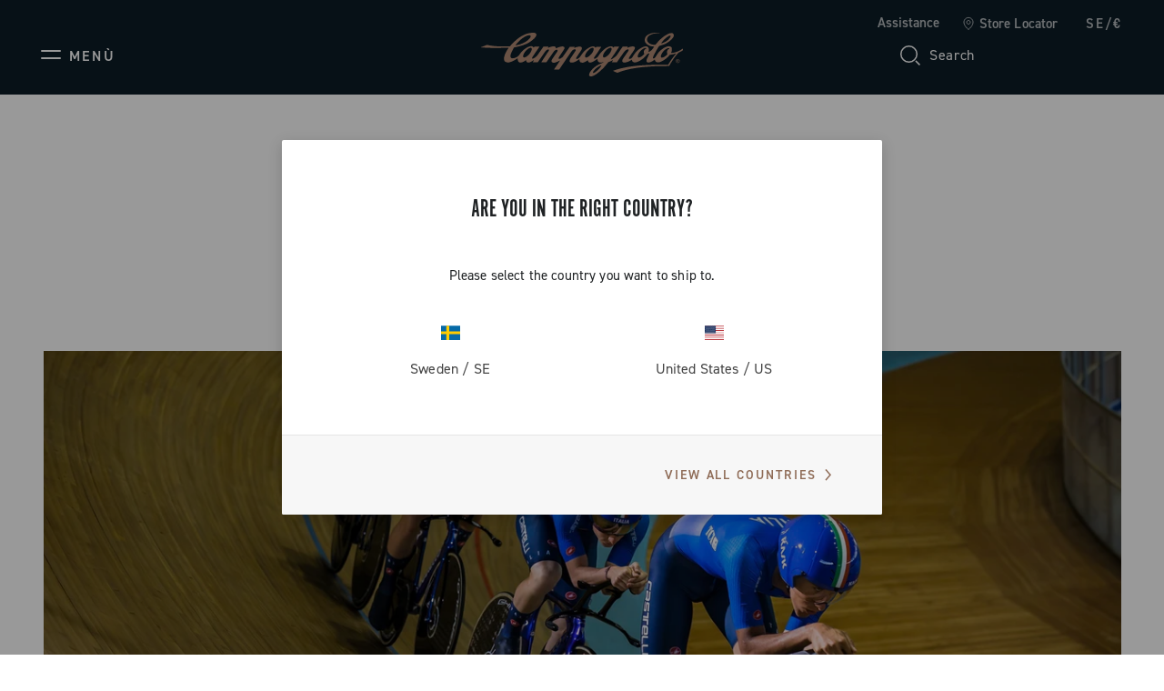

--- FILE ---
content_type: text/html;charset=UTF-8
request_url: https://www.campagnolo.com/se-en/livestory-pages/ls-triathlon.html
body_size: 17487
content:
<!DOCTYPE html>

<html lang="en">
<head>

<meta charset=UTF-8 />

<meta http-equiv="x-ua-compatible" content="ie=edge" />

<meta name='viewport' content='width=device-width, initial-scale=1.0' />


<link rel="icon" type="image/png" href="/on/demandware.static/Sites-campagnolo-Site/-/default/dwb4a013ce/images/favicons/favicon-32x32.png" sizes="32x32" />
<link rel="icon" type="image/png" href="/on/demandware.static/Sites-campagnolo-Site/-/default/dw76aabbed/images/favicons/favicon-16x16.png" sizes="16x16" />
<link rel="shortcut icon" type="image/x-icon" href="/on/demandware.static/Sites-campagnolo-Site/-/default/dwaa10cfbc/images/favicons/favicon.ico" />


<link rel="preload" href="/on/demandware.static/Sites-campagnolo-Site/-/default/dwaa20a8ef/custom_fonts/AutoscapeLLTT-Bold.woff2" as="font" type="font/woff2" crossorigin="anonymous" />
<link rel="preload" href="/on/demandware.static/Sites-campagnolo-Site/-/default/dw2bdde97a/custom_fonts/AutoscapeLLTT-Light.woff2" as="font" type="font/woff2" crossorigin="anonymous" />
<link rel="preload" href="/on/demandware.static/Sites-campagnolo-Site/-/default/dwfa26a878/custom_fonts/AutoscapeLLTT-Regular.woff2" as="font" type="font/woff2" crossorigin="anonymous" />
<link rel="preload" href="/on/demandware.static/Sites-campagnolo-Site/-/default/dw2a5e0f60/custom_fonts/AutoscapeRoundLLTT-Bold.woff2" as="font" type="font/woff2" crossorigin="anonymous" />
<link rel="preload" href="/on/demandware.static/Sites-campagnolo-Site/-/default/dw66d4b037/custom_fonts/AutoscapeRoundLLTT-Light.woff2" as="font" type="font/woff2" crossorigin="anonymous" />
<link rel="preload" href="/on/demandware.static/Sites-campagnolo-Site/-/default/dwdc4d52c7/custom_fonts/AutoscapeRoundLLTT-Regular.woff2" as="font" type="font/woff2" crossorigin="anonymous" />
<link rel="preload" href="/on/demandware.static/Sites-campagnolo-Site/-/default/dwdcdeeb2c/custom_fonts/AutoscapeLLVar.woff2" as="font" type="font/woff2" crossorigin="anonymous" />
<link rel="preload" href="/on/demandware.static/Sites-campagnolo-Site/-/default/dwb1636548/custom_fonts/AutoscapeRoundLLVar.woff2" as="font" type="font/woff2" crossorigin="anonymous" />


<style>
    @font-face {
        font-family: "Autoscape LL TT";
        font-weight: 300;
        font-style: normal;
        font-display: swap;
        src: local("AutoscapeLLTT-Light"), url("/on/demandware.static/Sites-campagnolo-Site/-/default/dw2bdde97a/custom_fonts/AutoscapeLLTT-Light.woff2") format("woff2");
    }

    @font-face {
        font-family: "Autoscape LL TT";
        font-weight: 400;
        font-style: normal;
        font-display: swap;
        src: local("AutoscapeLLTT-Regular"), url("/on/demandware.static/Sites-campagnolo-Site/-/default/dwfa26a878/custom_fonts/AutoscapeLLTT-Regular.woff2") format("woff2");
    }

    @font-face {
        font-family: "Autoscape LL TT";
        font-weight: 700;
        font-style: normal;
        font-display: swap;
        src: local("AutoscapeLLTT-Bold"), url("/on/demandware.static/Sites-campagnolo-Site/-/default/dwaa20a8ef/custom_fonts/AutoscapeLLTT-Bold.woff2") format("woff2");
    }

    @font-face {
        font-family: "Autoscape Round LL TT";
        font-weight: 300;
        font-style: normal;
        font-display: swap;
        src: local("AutoscapeRoundLLTT-Light"), url("/on/demandware.static/Sites-campagnolo-Site/-/default/dw66d4b037/custom_fonts/AutoscapeRoundLLTT-Light.woff2") format("woff2");
    }

    @font-face {
        font-family: "Autoscape Round LL TT";
        font-weight: 400;
        font-style: normal;
        font-display: swap;
        src: local("AutoscapeRoundLLTT-Regular"), url("/on/demandware.static/Sites-campagnolo-Site/-/default/dwdc4d52c7/custom_fonts/AutoscapeRoundLLTT-Regular.woff2") format("woff2");
    }

    @font-face {
        font-family: "Autoscape Round LL TT";
        font-weight: 700;
        font-style: normal;
        font-display: swap;
        src: local("AutoscapeRoundLLTT-Bold"), url("/on/demandware.static/Sites-campagnolo-Site/-/default/dw2a5e0f60/custom_fonts/AutoscapeRoundLLTT-Bold.woff2") format("woff2");
    }

    @font-face {
        font-family: "Autoscape LL Var";
        font-weight: 400;
        font-style: normal;
        font-display: swap;
        src: local("AutoscapeLLVar"), url("/on/demandware.static/Sites-campagnolo-Site/-/default/dwdcdeeb2c/custom_fonts/AutoscapeLLVar.woff2") format("woff2");
    }

    @font-face {
        font-family: "Autoscape Round LL Var";
        font-weight: 400;
        font-style: normal;
        font-display: swap;
        src: local("AutoscapeRoundLLVar"), url("/on/demandware.static/Sites-campagnolo-Site/-/default/dwb1636548/custom_fonts/AutoscapeRoundLLVar.woff2") format("woff2");
    }
</style>


    <title>Official Website Campagnolo | Bike Wheels and Groupsets</title>

    <meta name="description" content="Campagnolo designs, develops and produces solutions for road cycling, triathlon and cyclocross. Bike Wheels and Groupsets aim to optimize the performance of cyclists, whatever the conditions."/>
    <meta name="keywords" content=""/>

    
    



    

















    
        <!-- Google Tag Manager (noscript) -->
        <noscript><iframe src="https://www.googletagmanager.com/ns.html?id=GTM-TPDWPP4"
        height="0" width="0" style="display:none;visibility:hidden"></iframe></noscript>
        <!-- End Google Tag Manager (noscript) -->
    


    












    <script>
        window.googleAnalytics = {
            DATA_LAYER_NAME : 'dataLayer',
            ANALYTICS_EVENTS_KEY : 'analyticsEvents',
            TRACK_CHECKOUT_STEP_URL : 'https://www.campagnolo.com/on/demandware.store/Sites-campagnolo-Site/en_SE/Checkout-TrackStep'
        };

        var dataLayer = dataLayer || [];
    </script>

    
        













<script>
    var tempDlValues = "{&quot;login&quot;:&quot;0&quot;,&quot;userId&quot;:&quot;&quot;,&quot;loggedStatus&quot;:&quot;not-logged&quot;,&quot;dateRegistration&quot;:&quot;&quot;,&quot;deviceType&quot;:&quot;d&quot;,&quot;pageType&quot;:&quot;Other&quot;,&quot;shopType&quot;:&quot;other&quot;,&quot;channel&quot;:&quot;corporate&quot;,&quot;dateFirstPurchase&quot;:&quot;&quot;,&quot;dateLastPurchase&quot;:&quot;&quot;,&quot;cartTotalProduct&quot;:0,&quot;wishlistTotalProducts&quot;:0,&quot;country&quot;:&quot;SE&quot;,&quot;firstLevelCategory&quot;:&quot;&quot;,&quot;secondLevelCategory&quot;:&quot;&quot;,&quot;thirdLevelCategory&quot;:&quot;&quot;}";
    dataLayer.push(JSON.parse(tempDlValues.replace(/&quot;/g, '"')));
</script>

    

    
        <!-- Google Tag Manager -->
        <script>(function(w,d,s,l,i){w[l]=w[l]||[];w[l].push({'gtm.start':
        new Date().getTime(),event:'gtm.js'});var f=d.getElementsByTagName(s)[0],
        j=d.createElement(s),dl=l!='dataLayer'?'&l='+l:'';j.async=true;j.src=
        'https://www.googletagmanager.com/gtm.js?id='+i+dl;f.parentNode.insertBefore(j,f);
        })(window,document,'script','dataLayer','GTM-TPDWPP4');</script>
        <!-- End Google Tag Manager -->
    

    <script>
        
        
        
    </script>

    <script>
        
        
        
    </script>

    <script>
        window.dataHrefGtmProductclick = '/on/demandware.store/Sites-campagnolo-Site/en_SE/Product-GetProductData';
    </script>







    <meta name="robots" content="INDEX,FOLLOW" />






<link rel="canonical" href="https://www.campagnolo.com/se-en/livestory-pages/ls-triathlon.html"/>



    
        
            
            
                <link rel="alternate" href="https://www.campagnolo.com/at-de/livestory-pages/ls-triathlon.html" hreflang="de-at" />
            
        
            
            
                <link rel="alternate" href="https://www.campagnolo.com/au-en/livestory-pages/ls-triathlon.html" hreflang="en-au" />
            
        
            
            
                <link rel="alternate" href="https://www.campagnolo.com/be-en/livestory-pages/ls-triathlon.html" hreflang="en-be" />
            
        
            
            
                <link rel="alternate" href="https://www.campagnolo.com/bg-en/livestory-pages/ls-triathlon.html" hreflang="en-bg" />
            
        
            
            
                <link rel="alternate" href="https://www.campagnolo.com/ca-en/livestory-pages/ls-triathlon.html" hreflang="en-ca" />
            
        
            
            
                <link rel="alternate" href="https://www.campagnolo.com/ca-fr/livestory-pages/ls-triathlon.html" hreflang="fr-ca" />
            
        
            
            
                <link rel="alternate" href="https://www.campagnolo.com/ch-en/livestory-pages/ls-triathlon.html" hreflang="en-ch" />
            
        
            
            
                <link rel="alternate" href="https://www.campagnolo.com/ch-fr/livestory-pages/ls-triathlon.html" hreflang="fr-ch" />
            
        
            
            
                <link rel="alternate" href="https://www.campagnolo.com/ch-de/livestory-pages/ls-triathlon.html" hreflang="de-ch" />
            
        
            
            
                <link rel="alternate" href="https://www.campagnolo.com/ch-it/livestory-pages/ls-triathlon.html" hreflang="it-ch" />
            
        
            
            
                <link rel="alternate" href="https://www.campagnolo.com/cz-en/livestory-pages/ls-triathlon.html" hreflang="en-cz" />
            
        
            
            
                <link rel="alternate" href="https://www.campagnolo.com/de-de/livestory-pages/ls-triathlon.html" hreflang="de-de" />
            
        
            
            
                <link rel="alternate" href="https://www.campagnolo.com/dk-en/livestory-pages/ls-triathlon.html" hreflang="en-dk" />
            
        
            
            
                <link rel="alternate" href="https://www.campagnolo.com/ee-en/livestory-pages/ls-triathlon.html" hreflang="en-ee" />
            
        
            
            
                <link rel="alternate" href="https://www.campagnolo.com/es-es/livestory-pages/ls-triathlon.html" hreflang="es-es" />
            
        
            
            
                <link rel="alternate" href="https://www.campagnolo.com/fi-en/livestory-pages/ls-triathlon.html" hreflang="en-fi" />
            
        
            
            
                <link rel="alternate" href="https://www.campagnolo.com/fr-fr/livestory-pages/ls-triathlon.html" hreflang="fr-fr" />
            
        
            
            
                <link rel="alternate" href="https://www.campagnolo.com/gb-en/livestory-pages/ls-triathlon.html" hreflang="en-gb" />
            
        
            
            
                <link rel="alternate" href="https://www.campagnolo.com/gr-en/livestory-pages/ls-triathlon.html" hreflang="en-gr" />
            
        
            
            
                <link rel="alternate" href="https://www.campagnolo.com/hu-en/livestory-pages/ls-triathlon.html" hreflang="en-hu" />
            
        
            
            
                <link rel="alternate" href="https://www.campagnolo.com/ie-en/livestory-pages/ls-triathlon.html" hreflang="en-ie" />
            
        
            
            
                <link rel="alternate" href="https://www.campagnolo.com/it-it/livestory-pages/ls-triathlon.html" hreflang="it-it" />
            
        
            
            
                <link rel="alternate" href="https://www.campagnolo.com/jp-en/livestory-pages/ls-triathlon.html" hreflang="en-jp" />
            
        
            
            
                <link rel="alternate" href="https://www.campagnolo.com/jp-ja/livestory-pages/ls-triathlon.html" hreflang="ja-jp" />
            
        
            
            
                <link rel="alternate" href="https://www.campagnolo.com/li-en/livestory-pages/ls-triathlon.html" hreflang="en-li" />
            
        
            
            
                <link rel="alternate" href="https://www.campagnolo.com/lt-en/livestory-pages/ls-triathlon.html" hreflang="en-lt" />
            
        
            
            
                <link rel="alternate" href="https://www.campagnolo.com/lu-en/livestory-pages/ls-triathlon.html" hreflang="en-lu" />
            
        
            
            
                <link rel="alternate" href="https://www.campagnolo.com/lv-en/livestory-pages/ls-triathlon.html" hreflang="en-lv" />
            
        
            
            
                <link rel="alternate" href="https://www.campagnolo.com/nl-en/livestory-pages/ls-triathlon.html" hreflang="en-nl" />
            
        
            
            
                <link rel="alternate" href="https://www.campagnolo.com/no-en/livestory-pages/ls-triathlon.html" hreflang="en-no" />
            
        
            
            
                <link rel="alternate" href="https://www.campagnolo.com/nz-en/livestory-pages/ls-triathlon.html" hreflang="en-nz" />
            
        
            
            
                <link rel="alternate" href="https://www.campagnolo.com/pl-en/livestory-pages/ls-triathlon.html" hreflang="en-pl" />
            
        
            
            
                <link rel="alternate" href="https://www.campagnolo.com/pt-en/livestory-pages/ls-triathlon.html" hreflang="en-pt" />
            
        
            
            
                <link rel="alternate" href="https://www.campagnolo.com/ro-en/livestory-pages/ls-triathlon.html" hreflang="en-ro" />
            
        
            
            
                <link rel="alternate" href="https://www.campagnolo.com/se-en/livestory-pages/ls-triathlon.html" hreflang="en-se" />
            
        
            
            
                <link rel="alternate" href="https://www.campagnolo.com/si-en/livestory-pages/ls-triathlon.html" hreflang="en-si" />
            
        
            
            
                <link rel="alternate" href="https://www.campagnolo.com/sk-en/livestory-pages/ls-triathlon.html" hreflang="en-sk" />
            
        
            
            
                <link rel="alternate" href="https://www.campagnolo.com/us-en/livestory-pages/ls-triathlon.html" hreflang="en-us" />
            
        
            
            
                <link rel="alternate" href="https://www.campagnolo.com/ww-en/livestory-pages/ls-triathlon.html" hreflang="en" />
            
        
            
            
                <link rel="alternate" href="https://www.campagnolo.com/ww-it/livestory-pages/ls-triathlon.html" hreflang="it" />
            
        
            
            
                <link rel="alternate" href="https://www.campagnolo.com/ww-fr/livestory-pages/ls-triathlon.html" hreflang="fr" />
            
        
            
            
                <link rel="alternate" href="https://www.campagnolo.com/ww-de/livestory-pages/ls-triathlon.html" hreflang="de" />
            
        
            
            
                <link rel="alternate" href="https://www.campagnolo.com/ww-es/livestory-pages/ls-triathlon.html" hreflang="es" />
            
        
            
            
                <link rel="alternate" href="https://www.campagnolo.com/ww-ja/livestory-pages/ls-triathlon.html" hreflang="ja" />
            
        
    

    
    <link rel="alternate" href="https://www.campagnolo.com/ww/livestory-pages/ls-triathlon.html" hreflang="x-default" />




<script type="application/ld+json">
    {
        "@context": "http://schema.org",
        "@type": "WebSite",
        "name" : "Campagnolo S.r.l.",
        "alternateName" : "Campagnolo S.r.l.",
        "url": "https://www.campagnolo.com/se-en/",
        "potentialAction": {
            "@type": "SearchAction",
            "target": "https://www.campagnolo.com/se-en/search/?q={search_term_string}",
            "query-input": "required name=search_term_string"
        }
    }
</script>

<script type="application/ld+json">
    {
        "@context": "http://schema.org",
        "@type": "Organization",
        "brand" : "Campagnolo S.r.l.",
        "logo": "https://www.campagnolo.com/on/demandware.static/Sites-campagnolo-Site/-/default/dwc7e249f0/images/icons/logo-copper.svg",
        "url": "https://www.campagnolo.com/se-en/",
        "sameAs": [
            "https://www.youtube.com/user/CampagnoloSrl",
            "https://www.facebook.com/CampagnoloOfficial",
            "https://www.instagram.com/campagnolosrl",
            "http://www.strava.com/clubs/campagnoloridersclub",
            "https://www.linkedin.com/company/campagnolo-srl"
        ]
    }
</script>









    <script type="text/javascript">
var _iub = _iub || [];
_iub.csConfiguration = {"floatingPreferencesButtonDisplay":"bottom-right","lang":"en","perPurposeConsent":true,"siteId":2065763,"whitelabel":false,"cookiePolicyId":40008273,"i18n":{"en":{"banner":{"title":"","dynamic":{"body":"We use our own and third-party cookies (in addition to similar tracking technologies) for technical, marketing and profiling purposes. <br> \nTo consent to their use, as set out in our Cookie Policy, and to continue browsing our site, click \"Accept\". <br> \n\nTo learn more about the types of personal data collected and the purposes for which such data will be used, please refer to our %{cookie_policy_link} <br> "}}}}, "callback":{ "onPreferenceExpressedOrNotNeeded":function(preference) {
                dataLayer.push({
                    iubenda_ccpa_opted_out: _iub.cs.api.isCcpaOptedOut()
                });
                if (!preference) {
                    dataLayer.push({
                        event: "iubenda_preference_not_needed"
                    });
                } else {
                    if (preference.consent === true) {
                        dataLayer.push({
                            event: "iubenda_consent_given"
                        });
                    } else if (preference.consent === false) {
                        dataLayer.push({
                            event: "iubenda_consent_rejected"
                        });
                    } else if (preference.purposes) {
                        for (var purposeId in preference.purposes) {
                            if (preference.purposes[purposeId]) {
                                dataLayer.push({
                                    event: "iubenda_consent_given_purpose_" + purposeId
                                });
                            }
                        }
                    }
                }
            } }, "banner":{ "acceptButtonCaptionColor":"#FFFFFF","acceptButtonColor":"#0D1C26","acceptButtonDisplay":true,"backgroundColor":"#FFFFFF","closeButtonRejects":true,"customizeButtonCaptionColor":"#7F7E7E","customizeButtonColor":"#E0E0E0","customizeButtonDisplay":true,"explicitWithdrawal":true,"listPurposes":true,"logo":null,"linksColor":"#0D1C26","position":"float-bottom-left","textColor":"#0D1C26" }};
</script>
<script type="text/javascript" src="//cs.iubenda.com/sync/2065763.js"></script>
<script type="text/javascript" src="//cdn.iubenda.com/cs/iubenda_cs.js" charset="UTF-8" async></script>
    <script type="text/javascript" src="//cdn.iubenda.com/cs/stable/iubenda_cs.js" charset="UTF-8" async></script>




    <meta name="google-site-verification" content="htdaaIuXvM35ZpKP-2Nh6TrtzlHvbsm6HLbF4IItX50" />



<link rel="stylesheet" href="https://use.typekit.net/fje1ejp.css"/> 
<link rel="stylesheet" href="/on/demandware.static/Sites-campagnolo-Site/-/en_SE/v1769210297048/css/global.css" />



    <link rel="stylesheet" href="/on/demandware.static/Sites-campagnolo-Site/-/en_SE/v1769210297048/css/common/layout/page.css"  />

    <link rel="stylesheet" href="/on/demandware.static/Sites-campagnolo-Site/-/en_SE/v1769210297048/css/pd/allMenuComponents.css"  />







    <!-- Live Story Main Script -->
    <script type="text/javascript">(function(d,w,s,u,y,z) { y=d.createElement(s);
        z=d.getElementsByTagName(s)[0]; y.src=u; y.type="text/javascript"; y.async=1; z.parentNode.insertBefore(y,z);
        })(document,window,"script","https://assets.livestory.io/dist/livestory-campagnolo.min.js");
    </script>
    <script type="text/javascript">
        window.LS_CONTROLLER_URL = "https://www.campagnolo.com/on/demandware.store/Sites-campagnolo-Site/en_SE/Livestory-Parse";
    </script>





    
        
            <script src="//www.paypalobjects.com/api/checkout.js" defer></script>
        
    




    <script async src="https://js.klarna.com/web-sdk/v1/klarna.js" data-client-id="ed9cc977-bce7-5941-a8e4-4531dc0ff049"></script>


<script type="text/javascript">//<!--
/* <![CDATA[ (head-active_data.js) */
var dw = (window.dw || {});
dw.ac = {
    _analytics: null,
    _events: [],
    _category: "",
    _searchData: "",
    _anact: "",
    _anact_nohit_tag: "",
    _analytics_enabled: "true",
    _timeZone: "Europe/Rome",
    _capture: function(configs) {
        if (Object.prototype.toString.call(configs) === "[object Array]") {
            configs.forEach(captureObject);
            return;
        }
        dw.ac._events.push(configs);
    },
	capture: function() { 
		dw.ac._capture(arguments);
		// send to CQ as well:
		if (window.CQuotient) {
			window.CQuotient.trackEventsFromAC(arguments);
		}
	},
    EV_PRD_SEARCHHIT: "searchhit",
    EV_PRD_DETAIL: "detail",
    EV_PRD_RECOMMENDATION: "recommendation",
    EV_PRD_SETPRODUCT: "setproduct",
    applyContext: function(context) {
        if (typeof context === "object" && context.hasOwnProperty("category")) {
        	dw.ac._category = context.category;
        }
        if (typeof context === "object" && context.hasOwnProperty("searchData")) {
        	dw.ac._searchData = context.searchData;
        }
    },
    setDWAnalytics: function(analytics) {
        dw.ac._analytics = analytics;
    },
    eventsIsEmpty: function() {
        return 0 == dw.ac._events.length;
    }
};
/* ]]> */
// -->
</script>
<script type="text/javascript">//<!--
/* <![CDATA[ (head-cquotient.js) */
var CQuotient = window.CQuotient = {};
CQuotient.clientId = 'bjsg-campagnolo';
CQuotient.realm = 'BJSG';
CQuotient.siteId = 'campagnolo';
CQuotient.instanceType = 'prd';
CQuotient.locale = 'en_SE';
CQuotient.fbPixelId = '__UNKNOWN__';
CQuotient.activities = [];
CQuotient.cqcid='';
CQuotient.cquid='';
CQuotient.cqeid='';
CQuotient.cqlid='';
CQuotient.apiHost='api.cquotient.com';
/* Turn this on to test against Staging Einstein */
/* CQuotient.useTest= true; */
CQuotient.useTest = ('true' === 'false');
CQuotient.initFromCookies = function () {
	var ca = document.cookie.split(';');
	for(var i=0;i < ca.length;i++) {
	  var c = ca[i];
	  while (c.charAt(0)==' ') c = c.substring(1,c.length);
	  if (c.indexOf('cqcid=') == 0) {
		CQuotient.cqcid=c.substring('cqcid='.length,c.length);
	  } else if (c.indexOf('cquid=') == 0) {
		  var value = c.substring('cquid='.length,c.length);
		  if (value) {
		  	var split_value = value.split("|", 3);
		  	if (split_value.length > 0) {
			  CQuotient.cquid=split_value[0];
		  	}
		  	if (split_value.length > 1) {
			  CQuotient.cqeid=split_value[1];
		  	}
		  	if (split_value.length > 2) {
			  CQuotient.cqlid=split_value[2];
		  	}
		  }
	  }
	}
}
CQuotient.getCQCookieId = function () {
	if(window.CQuotient.cqcid == '')
		window.CQuotient.initFromCookies();
	return window.CQuotient.cqcid;
};
CQuotient.getCQUserId = function () {
	if(window.CQuotient.cquid == '')
		window.CQuotient.initFromCookies();
	return window.CQuotient.cquid;
};
CQuotient.getCQHashedEmail = function () {
	if(window.CQuotient.cqeid == '')
		window.CQuotient.initFromCookies();
	return window.CQuotient.cqeid;
};
CQuotient.getCQHashedLogin = function () {
	if(window.CQuotient.cqlid == '')
		window.CQuotient.initFromCookies();
	return window.CQuotient.cqlid;
};
CQuotient.trackEventsFromAC = function (/* Object or Array */ events) {
try {
	if (Object.prototype.toString.call(events) === "[object Array]") {
		events.forEach(_trackASingleCQEvent);
	} else {
		CQuotient._trackASingleCQEvent(events);
	}
} catch(err) {}
};
CQuotient._trackASingleCQEvent = function ( /* Object */ event) {
	if (event && event.id) {
		if (event.type === dw.ac.EV_PRD_DETAIL) {
			CQuotient.trackViewProduct( {id:'', alt_id: event.id, type: 'raw_sku'} );
		} // not handling the other dw.ac.* events currently
	}
};
CQuotient.trackViewProduct = function(/* Object */ cqParamData){
	var cq_params = {};
	cq_params.cookieId = CQuotient.getCQCookieId();
	cq_params.userId = CQuotient.getCQUserId();
	cq_params.emailId = CQuotient.getCQHashedEmail();
	cq_params.loginId = CQuotient.getCQHashedLogin();
	cq_params.product = cqParamData.product;
	cq_params.realm = cqParamData.realm;
	cq_params.siteId = cqParamData.siteId;
	cq_params.instanceType = cqParamData.instanceType;
	cq_params.locale = CQuotient.locale;
	
	if(CQuotient.sendActivity) {
		CQuotient.sendActivity(CQuotient.clientId, 'viewProduct', cq_params);
	} else {
		CQuotient.activities.push({activityType: 'viewProduct', parameters: cq_params});
	}
};
/* ]]> */
// -->
</script>
<!-- Demandware Apple Pay -->

<style type="text/css">ISAPPLEPAY{display:inline}.dw-apple-pay-button,.dw-apple-pay-button:hover,.dw-apple-pay-button:active{background-color:black;background-image:-webkit-named-image(apple-pay-logo-white);background-position:50% 50%;background-repeat:no-repeat;background-size:75% 60%;border-radius:5px;border:1px solid black;box-sizing:border-box;margin:5px auto;min-height:30px;min-width:100px;padding:0}
.dw-apple-pay-button:after{content:'Apple Pay';visibility:hidden}.dw-apple-pay-button.dw-apple-pay-logo-white{background-color:white;border-color:white;background-image:-webkit-named-image(apple-pay-logo-black);color:black}.dw-apple-pay-button.dw-apple-pay-logo-white.dw-apple-pay-border{border-color:black}</style>

</head>
<body>




    
    




<div class="page-body-wrapper" id="wrapper">
<script>//common/scripts.isml</script>
<script defer type="text/javascript" src="/on/demandware.static/Sites-campagnolo-Site/-/en_SE/v1769210297048/js/main.js"></script>

    <script defer type="text/javascript" src="/on/demandware.static/Sites-campagnolo-Site/-/en_SE/v1769210297048/js/collectTrackingCode.js"
        
        >
    </script>

    <script defer type="text/javascript" src="/on/demandware.static/Sites-campagnolo-Site/-/en_SE/v1769210297048/js/googleAnalytics.js"
        
        >
    </script>

    <script defer type="text/javascript" src="/on/demandware.static/Sites-campagnolo-Site/-/en_SE/v1769210297048/js/common/layout/page.js"
        
        >
    </script>

    <script defer type="text/javascript" src="/on/demandware.static/Sites-campagnolo-Site/-/en_SE/v1769210297048/js/pd/allMenuComponents.js"
        
        >
    </script>


<script>
    var onloadRecaptcha = function() {
        $(document).ready(function() {
            $(document).trigger('recaptchaLoaded');
        });
    };
</script>

<!-- GOOGLE RECAPTCHA -->
<script src='https://www.google.com/recaptcha/api.js?render=explicit&onload=onloadRecaptcha' defer aync></script>
<div class="error-messaging"></div>
<div class="page" data-action="Page-Show" data-querystring="cid=ls-triathlon" data-navigation="">


<header class="page-header header-top-page-version  d-flex pa-x-4 pa-x-md-7 pa-x-xl-8 flex-column">
    <div class="header-top-row d-none d-lg-flex flex-row justify-content-end align-items-center">
        <div class="header-top-row-list d-flex flex-row pa-0 ma-0">

            
            <button class="btn btn-no-style color-text-cmp-white ma-l-6 support-label" data-toggle="modal" data-target="#support-popup-header">
                Assistance
            </button>

            <a class="standard-link ma-l-6 d-flex flex-row align-items-center"
                href="/se-en/stores/"
                title="Store Locator"
                role="link" tabindex="0" rel="nofollow"
            >
                <span class="icon icon-locator-white-24 ma-r-2"></span>
                <span class="color-text-cmp-white">Store Locator</span>
            </a>

            
                <button class="color-text-cmp-white country-selector-anchor ma-l-6"
                    data-toggle="modal"
                    data-target="#countrySelectorPopup"
                    data-current-locale="en_SE"
                >
                    
                        SE/&euro;
                    
                </button>
            
        </div>
    </div>

    <div class="header-bottom-row d-flex flex-row justify-content-between align-items-center">
        <div class="header-side-left">
            
            
                






    

    
    


    

        
        <button class="icon-menu-mobile btn-no-style d-flex d-xl-none flex-row align-items-center" type="button" aria-label="Menu">
            <span class="icon icon-menu"></span>
            <span class="icon-menu-label color-text-cmp-white text-uppercase d-none d-lg-flex ma-l-2">Men&ugrave;</span>
        </button>

        
        <div class="main-menu pa-0 ma-0 text-center">
            <nav class="experience-navbar" aria-label="Navigation menu">
                <div class="main-menu-wrapper">

                    
                    <div class="navbar-wrapper d-none d-xl-block">

                        <button type="button" class="menu-desktop-close" aria-label="Close Menu">
                            <span class="icon icon-close-white"></span>
                        </button>

                        
                        <div class="navbar-nav-desktop d-flex flex-row "></div>
                    </div>


                    
                    <div class="mobile-drawer-menu d-xl-none">

                        <button type="button" class="menu-drawer-close d-flex fle-row justify-content-end position-sticky" aria-label="Close Menu">
                            <span class="icon icon-close-white"></span>
                        </button>

                        
                        <div class="navbar-nav-mobile pa-t-4"></div>

                        

<nav class="mobile-menu-footer">
    <div class="line-separator ma-y-7 color-bkg-cmp-white"></div>

    
        
    <a class="mobile-menu-footer-item d-flex flex-row align-items-center pa-5"
        href="https://www.campagnolo.com/se-en/login/"
        title="Login"
        role="link" tabindex="0" rel="nofollow"
    >
        <span class="icon icon-account ma-r-3"></span>
        <span>Login</span>
    </a>


        <a class="mobile-menu-footer-item pa-5 d-flex flex-row align-items-center"
            href="/se-en/wishlist/"
            title="Wishlist"
            role="link" tabindex="0" rel="nofollow"
        >
            <div class="wishlist-icon-wrapper ma-r-3">
                
    <span class="icon icon-wishlist-white-32 "></span>

            </div>
            <span>Wishlist</span>
        </a>
    

    <button data-toggle="modal" data-target="#support-popup-header" tabindex="0"
        class="mobile-menu-footer-item pa-5 d-flex flex-row align-items-center btn btn-no-style mobile-menu-footer-btn font-weight-normal"
    >
        <span class="icon icon-support-white ma-r-3"></span>
        <span>Assistance</span>
    </button>

    <a class="mobile-menu-footer-item pa-5 d-flex flex-row align-items-center"
        href="/se-en/stores/"
        title="Store Locator"
        role="link" tabindex="0" rel="nofollow"
    >
        <span class="icon icon-locator-white-24 ma-r-3"></span>
        <span>Store Locator</span>
    </a>

    
        <button data-toggle="modal" data-target="#countrySelectorPopup" tabindex="0"
            class="mobile-menu-footer-item pa-5 d-flex flex-row align-items-center btn btn-no-style mobile-menu-footer-btn font-weight-normal"
        >
            
                <span class="locale-rounded-icon-wrapper d-flex justify-content-center align-items-center ma-r-3">
                    <i class="locale-rounded-icon flag-icon flag-icon-se"></i>
                </span>
            
            <span>
                
                    SE/&euro;
                
            </span>
        </button>
    
</nav>

                    </div>
                    
                    <div class="custom-modal-backdrop-menu-mobile" aria-hidden="true" tabindex="-1"></div>


                    
                    <template id="navbar-template">
                        <div class="experience-nav-item">
                            <span id data-itemlink class="experience-nav-link d-flex align-items-center text-uppercase"
                                aria-label="Open the menu: placeholder" tabindex="0">
                            </span>
                        </div>
                    </template>


                    
                    
                        <div class="menu-first-levels-external-wrapper">
                            <div class="experience-region experience-menuContent"><div class="experience-component experience-menu-menuFirstLevel">

<div class="experience-menu-first-level-wrapper" data-name="Road" data-link="https://www.campagnolo.com/se-en/road/">
    <div class="menu-inner-wrapper d-flex w-100">

        <div class="menu-first-level-mobile-sticky-buttons position-sticky d-flex d-xl-none flex-row justify-content-between color-bkg-cmp-steel">
            <button type="button" class="menu-first-level-mobile-back pa-0" aria-label="Go back to menu">
                <span class="icon icon-chevron-left-white"></span>
            </button>

            <button type="button" class="menu-first-level-mobile-close pa-0" aria-label="Close Menu">
                <span class="icon icon-close-white"></span>
            </button>
        </div>

        <div class="menu-first-level-mobile-title d-flex d-xl-none ma-t-6 ma-b-6 pa-x-5">
            
                <a href="https://www.campagnolo.com/se-en/road/">
                    <span class="btn-text color-text-cmp-lightcopper text-uppercase">Road</span>
                </a>
            
        </div>

        <div class="menu-first-level-left-side color-text-cmp-white pa-x-5 pa-x-xl-0">
            <nav class="second-level-menu-voices-wrapper text-left">
                <div class="experience-region experience-menuFirstLevelContent"><div class="experience-component experience-menu-menuSecondLevel"><div class="second-level-menu-voice d-flex secondLevelMenuDimension-big">
    <a class="second-level-menu-title-link" href="https://www.campagnolo.com/se-en/road/super-record-13-platform/">
        <span class="second-level-menu-title">Super Record 13 Platform</span>
    </a>
</div>


</div><div class="experience-component experience-menu-menuSecondLevel"><div class="second-level-menu-voice d-flex secondLevelMenuDimension-big">
    <a class="second-level-menu-title-link" href="https://www.campagnolo.com/se-en/road/groupsets-for-racing-bicycles/">
        <span class="second-level-menu-title">Groupsets</span>
    </a>
</div>


</div><div class="experience-component experience-menu-menuSecondLevel"><div class="second-level-menu-voice d-flex secondLevelMenuDimension-big">
    <a class="second-level-menu-title-link" href="https://www.campagnolo.com/se-en/road/racing-bicycle-wheels/">
        <span class="second-level-menu-title">Wheels</span>
    </a>
</div>


    <div class="second-level-menu-empty-space"></div>

</div><div class="experience-component experience-menu-menuSecondLevel"><div class="second-level-menu-voice d-flex secondLevelMenuDimension-medium">
    <a class="second-level-menu-title-link" href="https://www.campagnolo.com/se-en/livestory-pages/super-record-platform/bike-atel13r-hp.html">
        <span class="second-level-menu-title">Bike Atel13r</span>
    </a>
</div>


</div><div class="experience-component experience-menu-menuSecondLevel"><div class="second-level-menu-voice d-flex secondLevelMenuDimension-medium">
    <a class="second-level-menu-title-link" href="https://www.campagnolo.com/se-en/livestory-pages/introducing-ultra/kit-ultra.html">
        <span class="second-level-menu-title">Kit Ultra</span>
    </a>
</div>


</div><div class="experience-component experience-menu-menuSecondLevel"><div class="second-level-menu-voice d-flex secondLevelMenuDimension-medium">
    <a class="second-level-menu-title-link" href="https://www.campagnolo.com/se-en/shamal/WWRSHAMALDUALPROFILE.html">
        <span class="second-level-menu-title">Shamal Dual Profile</span>
    </a>
</div>


</div><div class="experience-component experience-menu-menuSecondLevel"><div class="second-level-menu-voice d-flex secondLevelMenuDimension-medium">
    <a class="second-level-menu-title-link" href="https://www.campagnolo.com/se-en/road/racing-bicycle-wheels/bora-ultra-wto/">
        <span class="second-level-menu-title">Bora Ultra WTO wheels</span>
    </a>
</div>


</div></div>
            </nav>
        </div>

        <div class="menu-first-level-right-side color-text-cmp-white pa-x-5 pa-x-xl-0">
            <div class="videoAndFallbackImage-wrapper d-flex justify-content-center align-items-center position-relative w-100
                fallbackImageVisible"
                >
                    
                        <img class="d-block d-xl-none lazy w-100 videoAndFallbackImage-image"
                            alt="road"
                            src="https://www.campagnolo.com/dw/image/v2/BJSG_PRD/on/demandware.static/-/Library-Sites-campagnoloLibrary/default/dwa0db9e44/SR13_Ciclisti_SR13__1.53.1.jpg?sh=500"
                            data-srcset="https://www.campagnolo.com/dw/image/v2/BJSG_PRD/on/demandware.static/-/Library-Sites-campagnoloLibrary/default/dwa0db9e44/SR13_Ciclisti_SR13__1.53.1.jpg?sh=500 1x, https://www.campagnolo.com/dw/image/v2/BJSG_PRD/on/demandware.static/-/Library-Sites-campagnoloLibrary/default/dwa0db9e44/SR13_Ciclisti_SR13__1.53.1.jpg?sh=700 2x"
                        />

                        <img class="d-none d-xl-block lazy w-100 videoAndFallbackImage-image"
                            alt="road"
                            src="https://www.campagnolo.com/dw/image/v2/BJSG_PRD/on/demandware.static/-/Library-Sites-campagnoloLibrary/default/dwa0db9e44/SR13_Ciclisti_SR13__1.53.1.jpg?sh=500"
                            data-srcset="https://www.campagnolo.com/dw/image/v2/BJSG_PRD/on/demandware.static/-/Library-Sites-campagnoloLibrary/default/dwa0db9e44/SR13_Ciclisti_SR13__1.53.1.jpg?sh=1200 1x, https://www.campagnolo.com/dw/image/v2/BJSG_PRD/on/demandware.static/-/Library-Sites-campagnoloLibrary/default/dwa0db9e44/SR13_Ciclisti_SR13__1.53.1.jpg?sh=1800 2x"
                        />
                    

                    
            </div>

            <div class="banner-info text-left">
                
                
                    <a href="https://www.campagnolo.com/se-en/road/" class="btn btn-link btn-m dark banner-cta-link">
                        <span class="btn-text">Discover more</span>
                    </a>
                
            </div>
        </div>
    </div>
</div>
</div><div class="experience-component experience-menu-menuFirstLevel">

<div class="experience-menu-first-level-wrapper" data-name="Gravel" data-link="https://www.campagnolo.com/se-en/gravel/">
    <div class="menu-inner-wrapper d-flex w-100">

        <div class="menu-first-level-mobile-sticky-buttons position-sticky d-flex d-xl-none flex-row justify-content-between color-bkg-cmp-steel">
            <button type="button" class="menu-first-level-mobile-back pa-0" aria-label="Go back to menu">
                <span class="icon icon-chevron-left-white"></span>
            </button>

            <button type="button" class="menu-first-level-mobile-close pa-0" aria-label="Close Menu">
                <span class="icon icon-close-white"></span>
            </button>
        </div>

        <div class="menu-first-level-mobile-title d-flex d-xl-none ma-t-6 ma-b-6 pa-x-5">
            
                <a href="https://www.campagnolo.com/se-en/gravel/">
                    <span class="btn-text color-text-cmp-lightcopper text-uppercase">Gravel</span>
                </a>
            
        </div>

        <div class="menu-first-level-left-side color-text-cmp-white pa-x-5 pa-x-xl-0">
            <nav class="second-level-menu-voices-wrapper text-left">
                <div class="experience-region experience-menuFirstLevelContent"><div class="experience-component experience-menu-menuSecondLevel"><div class="second-level-menu-voice d-flex secondLevelMenuDimension-big">
    <a class="second-level-menu-title-link" href="https://www.campagnolo.com/se-en/gravel/super-record-13-platform/">
        <span class="second-level-menu-title">Super Record 13 Platform</span>
    </a>
</div>


</div><div class="experience-component experience-menu-menuSecondLevel"><div class="second-level-menu-voice d-flex secondLevelMenuDimension-big">
    <a class="second-level-menu-title-link" href="https://www.campagnolo.com/se-en/gravel/groupsets-for-gravel-bicycles/">
        <span class="second-level-menu-title">Groupsets</span>
    </a>
</div>


</div><div class="experience-component experience-menu-menuSecondLevel"><div class="second-level-menu-voice d-flex secondLevelMenuDimension-big">
    <a class="second-level-menu-title-link" href="https://www.campagnolo.com/se-en/gravel/gravel-wheels/">
        <span class="second-level-menu-title">Wheels</span>
    </a>
</div>


    <div class="second-level-menu-empty-space"></div>

</div><div class="experience-component experience-menu-menuSecondLevel"><div class="second-level-menu-voice d-flex secondLevelMenuDimension-medium">
    <a class="second-level-menu-title-link" href="https://www.campagnolo.com/se-en/bora-x/WWGBORAX.html">
        <span class="second-level-menu-title">Bora X</span>
    </a>
</div>


</div><div class="experience-component experience-menu-menuSecondLevel"><div class="second-level-menu-voice d-flex secondLevelMenuDimension-medium">
    <a class="second-level-menu-title-link" href="https://www.campagnolo.com/se-en/ekar-gt-groupset/">
        <span class="second-level-menu-title">Discover Ekar GT</span>
    </a>
</div>


</div></div>
            </nav>
        </div>

        <div class="menu-first-level-right-side color-text-cmp-white pa-x-5 pa-x-xl-0">
            <div class="videoAndFallbackImage-wrapper d-flex justify-content-center align-items-center position-relative w-100
                fallbackImageVisible"
                >
                    
                        <img class="d-block d-xl-none lazy w-100 videoAndFallbackImage-image"
                            alt="Gravel"
                            src="https://www.campagnolo.com/dw/image/v2/BJSG_PRD/on/demandware.static/-/Library-Sites-campagnoloLibrary/default/dw7a15064c/GRAVELX__95A7375.jpg?sh=500"
                            data-srcset="https://www.campagnolo.com/dw/image/v2/BJSG_PRD/on/demandware.static/-/Library-Sites-campagnoloLibrary/default/dw7a15064c/GRAVELX__95A7375.jpg?sh=500 1x, https://www.campagnolo.com/dw/image/v2/BJSG_PRD/on/demandware.static/-/Library-Sites-campagnoloLibrary/default/dw7a15064c/GRAVELX__95A7375.jpg?sh=700 2x"
                        />

                        <img class="d-none d-xl-block lazy w-100 videoAndFallbackImage-image"
                            alt="Gravel"
                            src="https://www.campagnolo.com/dw/image/v2/BJSG_PRD/on/demandware.static/-/Library-Sites-campagnoloLibrary/default/dw7a15064c/GRAVELX__95A7375.jpg?sh=500"
                            data-srcset="https://www.campagnolo.com/dw/image/v2/BJSG_PRD/on/demandware.static/-/Library-Sites-campagnoloLibrary/default/dw7a15064c/GRAVELX__95A7375.jpg?sh=1200 1x, https://www.campagnolo.com/dw/image/v2/BJSG_PRD/on/demandware.static/-/Library-Sites-campagnoloLibrary/default/dw7a15064c/GRAVELX__95A7375.jpg?sh=1800 2x"
                        />
                    

                    
            </div>

            <div class="banner-info text-left">
                
                
                    <a href="https://www.campagnolo.com/se-en/gravel/" class="btn btn-link btn-m dark banner-cta-link">
                        <span class="btn-text">Discover more</span>
                    </a>
                
            </div>
        </div>
    </div>
</div>
</div><div class="experience-component experience-menu-menuFirstLevel">

<div class="experience-menu-first-level-wrapper" data-name="Pista" data-link="https://www.campagnolo.com/se-en/pista/">
    <div class="menu-inner-wrapper d-flex w-100">

        <div class="menu-first-level-mobile-sticky-buttons position-sticky d-flex d-xl-none flex-row justify-content-between color-bkg-cmp-steel">
            <button type="button" class="menu-first-level-mobile-back pa-0" aria-label="Go back to menu">
                <span class="icon icon-chevron-left-white"></span>
            </button>

            <button type="button" class="menu-first-level-mobile-close pa-0" aria-label="Close Menu">
                <span class="icon icon-close-white"></span>
            </button>
        </div>

        <div class="menu-first-level-mobile-title d-flex d-xl-none ma-t-6 ma-b-6 pa-x-5">
            
                <a href="https://www.campagnolo.com/se-en/pista/">
                    <span class="btn-text color-text-cmp-lightcopper text-uppercase">Pista</span>
                </a>
            
        </div>

        <div class="menu-first-level-left-side color-text-cmp-white pa-x-5 pa-x-xl-0">
            <nav class="second-level-menu-voices-wrapper text-left">
                <div class="experience-region experience-menuFirstLevelContent"><div class="experience-component experience-menu-menuSecondLevel"><div class="second-level-menu-voice d-flex secondLevelMenuDimension-big">
    <a class="second-level-menu-title-link" href="https://www.campagnolo.com/se-en/pista/pista-wheels/">
        <span class="second-level-menu-title">Wheels</span>
    </a>
</div>


    <div class="second-level-menu-empty-space"></div>

</div><div class="experience-component experience-menu-menuSecondLevel"><div class="second-level-menu-voice d-flex secondLevelMenuDimension-medium">
    <a class="second-level-menu-title-link" href="https://www.campagnolo.com/se-en/ghibli-0.9/WWPGHIBLI09.html">
        <span class="second-level-menu-title">Discover New Ghibli 0.9</span>
    </a>
</div>


</div><div class="experience-component experience-menu-menuSecondLevel"><div class="second-level-menu-voice d-flex secondLevelMenuDimension-medium">
    <a class="second-level-menu-title-link" href="https://www.campagnolo.com/se-en/corporate/campagnolo-announces-partnership-with-italian-cycling-federation-%28fci%29/0043.html">
        <span class="second-level-menu-title">Partnership with Italian Cycling Federation (FCI)</span>
    </a>
</div>


</div></div>
            </nav>
        </div>

        <div class="menu-first-level-right-side color-text-cmp-white pa-x-5 pa-x-xl-0">
            <div class="videoAndFallbackImage-wrapper d-flex justify-content-center align-items-center position-relative w-100
                fallbackImageVisible"
                >
                    
                        <img class="d-block d-xl-none lazy w-100 videoAndFallbackImage-image"
                            alt="Pista"
                            src="https://www.campagnolo.com/dw/image/v2/BJSG_PRD/on/demandware.static/-/Library-Sites-campagnoloLibrary/default/dwc13c1c0f/BolidePinarelloCampagnoloGhibli.jpg?sh=500"
                            data-srcset="https://www.campagnolo.com/dw/image/v2/BJSG_PRD/on/demandware.static/-/Library-Sites-campagnoloLibrary/default/dwc13c1c0f/BolidePinarelloCampagnoloGhibli.jpg?sh=500 1x, https://www.campagnolo.com/dw/image/v2/BJSG_PRD/on/demandware.static/-/Library-Sites-campagnoloLibrary/default/dwc13c1c0f/BolidePinarelloCampagnoloGhibli.jpg?sh=700 2x"
                        />

                        <img class="d-none d-xl-block lazy w-100 videoAndFallbackImage-image"
                            alt="Pista"
                            src="https://www.campagnolo.com/dw/image/v2/BJSG_PRD/on/demandware.static/-/Library-Sites-campagnoloLibrary/default/dwc13c1c0f/BolidePinarelloCampagnoloGhibli.jpg?sh=500"
                            data-srcset="https://www.campagnolo.com/dw/image/v2/BJSG_PRD/on/demandware.static/-/Library-Sites-campagnoloLibrary/default/dwc13c1c0f/BolidePinarelloCampagnoloGhibli.jpg?sh=1200 1x, https://www.campagnolo.com/dw/image/v2/BJSG_PRD/on/demandware.static/-/Library-Sites-campagnoloLibrary/default/dwc13c1c0f/BolidePinarelloCampagnoloGhibli.jpg?sh=1800 2x"
                        />
                    

                    
            </div>

            <div class="banner-info text-left">
                
                
                    <a href="https://www.campagnolo.com/se-en/search/?cgid=triathlon-track" class="btn btn-link btn-m dark banner-cta-link">
                        <span class="btn-text">Discover more</span>
                    </a>
                
            </div>
        </div>
    </div>
</div>
</div><div class="experience-component experience-menu-menuFirstLevel">

<div class="experience-menu-first-level-wrapper" data-name="e-store" data-link="https://www.campagnolo.com/se-en/e-store/">
    <div class="menu-inner-wrapper d-flex w-100">

        <div class="menu-first-level-mobile-sticky-buttons position-sticky d-flex d-xl-none flex-row justify-content-between color-bkg-cmp-steel">
            <button type="button" class="menu-first-level-mobile-back pa-0" aria-label="Go back to menu">
                <span class="icon icon-chevron-left-white"></span>
            </button>

            <button type="button" class="menu-first-level-mobile-close pa-0" aria-label="Close Menu">
                <span class="icon icon-close-white"></span>
            </button>
        </div>

        <div class="menu-first-level-mobile-title d-flex d-xl-none ma-t-6 ma-b-6 pa-x-5">
            
                <a href="https://www.campagnolo.com/se-en/e-store/">
                    <span class="btn-text color-text-cmp-lightcopper text-uppercase">e-store</span>
                </a>
            
        </div>

        <div class="menu-first-level-left-side color-text-cmp-white pa-x-5 pa-x-xl-0">
            <nav class="second-level-menu-voices-wrapper text-left">
                <div class="experience-region experience-menuFirstLevelContent"></div>
            </nav>
        </div>

        <div class="menu-first-level-right-side color-text-cmp-white pa-x-5 pa-x-xl-0">
            <div class="videoAndFallbackImage-wrapper d-flex justify-content-center align-items-center position-relative w-100
                fallbackImageVisible"
                >
                    
                        <img class="d-block d-xl-none lazy w-100 videoAndFallbackImage-image"
                            alt="cycling-apparel"
                            src="https://www.campagnolo.com/dw/image/v2/BJSG_PRD/on/demandware.static/-/Library-Sites-campagnoloLibrary/default/dw4d56dcde/CampagnoloSS24-951.jpg?sh=500"
                            data-srcset="https://www.campagnolo.com/dw/image/v2/BJSG_PRD/on/demandware.static/-/Library-Sites-campagnoloLibrary/default/dw4d56dcde/CampagnoloSS24-951.jpg?sh=500 1x, https://www.campagnolo.com/dw/image/v2/BJSG_PRD/on/demandware.static/-/Library-Sites-campagnoloLibrary/default/dw4d56dcde/CampagnoloSS24-951.jpg?sh=700 2x"
                        />

                        <img class="d-none d-xl-block lazy w-100 videoAndFallbackImage-image"
                            alt="cycling-apparel"
                            src="https://www.campagnolo.com/dw/image/v2/BJSG_PRD/on/demandware.static/-/Library-Sites-campagnoloLibrary/default/dw4d56dcde/CampagnoloSS24-951.jpg?sh=500"
                            data-srcset="https://www.campagnolo.com/dw/image/v2/BJSG_PRD/on/demandware.static/-/Library-Sites-campagnoloLibrary/default/dw4d56dcde/CampagnoloSS24-951.jpg?sh=1200 1x, https://www.campagnolo.com/dw/image/v2/BJSG_PRD/on/demandware.static/-/Library-Sites-campagnoloLibrary/default/dw4d56dcde/CampagnoloSS24-951.jpg?sh=1800 2x"
                        />
                    

                    
            </div>

            <div class="banner-info text-left">
                
                
                    <a href="https://www.campagnolo.com/se-en/e-store/" class="btn btn-link btn-m dark banner-cta-link">
                        <span class="btn-text">Discover more</span>
                    </a>
                
            </div>
        </div>
    </div>
</div>
</div><div class="experience-component experience-menu-menuFirstLevel">

<div class="experience-menu-first-level-wrapper" data-name="The Journal" data-link="https://www.campagnolo.com/se-en/journal/">
    <div class="menu-inner-wrapper d-flex w-100">

        <div class="menu-first-level-mobile-sticky-buttons position-sticky d-flex d-xl-none flex-row justify-content-between color-bkg-cmp-steel">
            <button type="button" class="menu-first-level-mobile-back pa-0" aria-label="Go back to menu">
                <span class="icon icon-chevron-left-white"></span>
            </button>

            <button type="button" class="menu-first-level-mobile-close pa-0" aria-label="Close Menu">
                <span class="icon icon-close-white"></span>
            </button>
        </div>

        <div class="menu-first-level-mobile-title d-flex d-xl-none ma-t-6 ma-b-6 pa-x-5">
            
                <a href="https://www.campagnolo.com/se-en/journal/">
                    <span class="btn-text color-text-cmp-lightcopper text-uppercase">The Journal</span>
                </a>
            
        </div>

        <div class="menu-first-level-left-side color-text-cmp-white pa-x-5 pa-x-xl-0">
            <nav class="second-level-menu-voices-wrapper text-left">
                <div class="experience-region experience-menuFirstLevelContent"><div class="experience-component experience-menu-menuSecondLevel"><div class="second-level-menu-voice d-flex secondLevelMenuDimension-big">
    <a class="second-level-menu-title-link" href="https://www.campagnolo.com/se-en/journal/">
        <span class="second-level-menu-title">Latest News</span>
    </a>
</div>


</div><div class="experience-component experience-menu-menuSecondLevel"><div class="second-level-menu-voice d-flex secondLevelMenuDimension-big">
    <a class="second-level-menu-title-link" href="https://www.campagnolo.com/se-en/corporate/">
        <span class="second-level-menu-title">Corporate</span>
    </a>
</div>


</div><div class="experience-component experience-menu-menuSecondLevel"><div class="second-level-menu-voice d-flex secondLevelMenuDimension-big">
    <a class="second-level-menu-title-link" href="https://www.campagnolo.com/se-en/products/">
        <span class="second-level-menu-title">Products</span>
    </a>
</div>


    <div class="second-level-menu-empty-space"></div>

</div><div class="experience-component experience-menu-menuSecondLevel"><div class="second-level-menu-voice d-flex secondLevelMenuDimension-small">
    <a class="second-level-menu-title-link" href="https://www.campagnolo.com/se-en/corporate/introducing-the-super-record-13-platform%3A-road%2C-gravel-and-all-road/0273.html">
        <span class="second-level-menu-title">Super Record 13 Platform</span>
    </a>
</div>


</div><div class="experience-component experience-menu-menuSecondLevel"><div class="second-level-menu-voice d-flex secondLevelMenuDimension-small">
    <a class="second-level-menu-title-link" href="https://www.campagnolo.com/se-en/corporate/super-record-13%3A-more-choice%2C-more-control-%E2%80%93-the-new-standard-in-performance/0249.html">
        <span class="second-level-menu-title">Super Record 13</span>
    </a>
</div>


</div><div class="experience-component experience-menu-menuSecondLevel"><div class="second-level-menu-voice d-flex secondLevelMenuDimension-small">
    <a class="second-level-menu-title-link" href="https://www.campagnolo.com/se-en/corporate/campagnolo-and-the-g3%3A-uniting-art%2C-tradition-and-innovation/0269.html">
        <span class="second-level-menu-title">Campagnolo and the G3</span>
    </a>
</div>


</div><div class="experience-component experience-menu-menuSecondLevel"><div class="second-level-menu-voice d-flex secondLevelMenuDimension-small">
    <a class="second-level-menu-title-link" href="https://www.campagnolo.com/se-en/corporate/discover-the-new-campagnolo-shamal-dual-profile-wheel/0234.html">
        <span class="second-level-menu-title">New Shamal - Dual Profile</span>
    </a>
</div>


</div></div>
            </nav>
        </div>

        <div class="menu-first-level-right-side color-text-cmp-white pa-x-5 pa-x-xl-0">
            <div class="videoAndFallbackImage-wrapper d-flex justify-content-center align-items-center position-relative w-100
                fallbackImageVisible"
                >
                    
                        <img class="d-block d-xl-none lazy w-100 videoAndFallbackImage-image"
                            alt="Ghibli 0.9 wheel"
                            src="https://www.campagnolo.com/dw/image/v2/BJSG_PRD/on/demandware.static/-/Library-Sites-campagnoloLibrary/default/dw0e2af3ba/SR13_095A9734.jpg?sh=500"
                            data-srcset="https://www.campagnolo.com/dw/image/v2/BJSG_PRD/on/demandware.static/-/Library-Sites-campagnoloLibrary/default/dw0e2af3ba/SR13_095A9734.jpg?sh=500 1x, https://www.campagnolo.com/dw/image/v2/BJSG_PRD/on/demandware.static/-/Library-Sites-campagnoloLibrary/default/dw0e2af3ba/SR13_095A9734.jpg?sh=700 2x"
                        />

                        <img class="d-none d-xl-block lazy w-100 videoAndFallbackImage-image"
                            alt="Ghibli 0.9 wheel"
                            src="https://www.campagnolo.com/dw/image/v2/BJSG_PRD/on/demandware.static/-/Library-Sites-campagnoloLibrary/default/dw0e2af3ba/SR13_095A9734.jpg?sh=500"
                            data-srcset="https://www.campagnolo.com/dw/image/v2/BJSG_PRD/on/demandware.static/-/Library-Sites-campagnoloLibrary/default/dw0e2af3ba/SR13_095A9734.jpg?sh=1200 1x, https://www.campagnolo.com/dw/image/v2/BJSG_PRD/on/demandware.static/-/Library-Sites-campagnoloLibrary/default/dw0e2af3ba/SR13_095A9734.jpg?sh=1800 2x"
                        />
                    

                    
            </div>

            <div class="banner-info text-left">
                
                
                    <a href="https://www.campagnolo.com/se-en/journal/" class="btn btn-link btn-m dark banner-cta-link">
                        <span class="btn-text">Discover more</span>
                    </a>
                
            </div>
        </div>
    </div>
</div>
</div></div>
                        </div>
                    
                </div>
            </nav>
        </div>
    



            
        </div>

        <div class="header-side-central">
            <a href="/se-en/" class="logo-home d-flex"
                title="Campagnolo S.r.l. Home">
                    <span class="logo-home-fullname"></span>
                    <span class="logo-home-symbol logo-home-opaque"></span>
            </a>
        </div>

        <div class="header-side-right d-flex flex-row align-items-center">

            
                <div class="icon-search-button-wrapper">
                    <button id="search_button_header"
    class="btn-no-style d-flex flex-row flex-align-center ma-l-5"
    type="button"
    aria-label="Search"
    aria-expanded="false"
    data-url="/on/demandware.store/Sites-campagnolo-Site/en_SE/SearchServices-GetPopularSuggestions"
    >
        <span class="icon icon-search-white"></span>
        <span class="search-description text-m text-white ma-l-2 d-none d-lg-block">Search</span>
</button>
                </div>
            

            
                <div class="wishlist-icon-wrapper d-none d-lg-flex ma-l-7">
                    <a class="nav-link pa-0"
                        href="/se-en/wishlist/"
                        title="Wishlist"
                        aria-label="Wishlist"
                        rel="nofollow"
                    >
                        
    <span class="icon icon-wishlist-white-32 "></span>

                    </a>
                </div>

                
    <a class="nav-link icon-before-user d-none d-lg-flex pa-0 ma-l-5"
        href="https://www.campagnolo.com/se-en/login/"
        title="Login"
        role="link" tabindex="0" rel="nofollow"
    >
        <span class="icon icon-account"></span>
    </a>


                <div class="icon-cart-button header-minicart ma-l-5" data-action-url="/on/demandware.store/Sites-campagnolo-Site/en_SE/Cart-MiniCartShow">
                    
    <a class="nav-link minicart-link text-decoration-none ma-0 pa-0 minicart-button"
        href="https://www.campagnolo.com/se-en/cart/" role="link" tabindex="0"
        title="View Cart"
        rel="nofollow"
    >
        <span class="icon icon-cart"></span>
        <span class="minicart-quantity color-bkg-cmp-copper text-white d-none">
            0
        </span>
    </a>

                </div>
            
        </div>
    </div>
</header>


    <div class="fixed-header-padding"></div> 





<div class="modal fade" id="modal-search" data-backdrop="static" tabindex="-1" role="dialog" aria-label="modal-search" aria-hidden="true">
    <div class="modal-dialog modal-dialog-full-t" role="document">
        <div class="modal-content">
            <button type="button" class="search-close" aria-label="Close">
                <span aria-hidden="true" class="icon-modal-close"></span>
            </button>
            <div class="modal-body">

                
                <div class="search-wrapper d-block">
                    <div class="site-search m-auto">
                        <div class="form-wrapper position-relative w-100 ma-b-6">
                            <form role="search" action="/se-en/search/" method="get">
                                <div class="form-group ma-0 w-100 d-flex flex-row justify-content-between align-items-center">
                                    <input class="form-control search-field"
                                        type="search"
                                        name="q"
                                        value=""
                                        autocomplete="off"
                                        aria-label="Search (keywords,etc)"
                                        data-searchminchars="3"
                                        placeholder="Search"
                                        required />

                                    <button type="submit" class="search-submit-btn">
                                        <span class="icon icon-arrow-right-24"></span>
                                    </button>
                                </div>
                                <input type="hidden" value="en_SE" name="lang" />
                            </form>
                        </div>

                        <div class="popular-suggestion-and-carousel-wrapper">

                            <div class="popular-search-suggestions-wrapper ma-b-7">
                            </div>

                            <div class="less-than-minchars-productCarousel-wrapper">
                                <div class="less-than-minchars-productCarousel-products-wrapper">
                                </div>
                            </div>
                        </div>
                    </div>

                    
                    <div class="suggestions-wrapper" data-url="/on/demandware.store/Sites-campagnolo-Site/en_SE/SearchServices-GetSuggestions?q=" data-url-configured-products="/on/demandware.store/Sites-campagnolo-Site/en_SE/SearchServices-GetConfiguredProductsSuggestions">
                        <div class="suggestions-container"></div>
                    </div>
                </div>

            </div>
        </div>
    </div>
</div>


<div class="modal fade" id="minicartModal" tabindex="-1" role="dialog" aria-labelledby="minicartModalLabel" aria-hidden="true">
    <div class="modal-dialog modal-dialog-scrollable modal-dialog-full-r minicart-modal-container minicart-container" role="document">
        


    

    <div class='modal-content cart cart-empty'>

        

        <div class="modal-header">
            <div class="modal-title h4 text-center" id="minicartModalLabel">
                <span>Shopping cart</span>
                
            </div>
            <button type="button" class="close" data-dismiss="modal" aria-label="Close">
                <span aria-hidden="true" class="icon-modal-close"></span>
            </button>

            <div class="approaching-discounts-external-wrapper">
                
                <div class="approaching-discounts-wrapper">
    
</div>
                
                <div class="promos-display">
    
</div>
            </div>
        </div>

        <div class="modal-body pa-x-7 pa-x-md-8">
            

            
                <div class="mini-cart-empty-wrapper text-center ma-t-7">
                    <span class="mini-cart-empty-message p-xl">Your Shopping Cart is Empty</span>
                </div>
            
        </div>

        
    </div>


    </div>
</div>






    <div class="modal fade" id="support-popup-header" tabindex="-1" role="dialog" aria-labelledby="popupTitle-support-popup-header" aria-hidden="true">
        <div class="modal-dialog modal-dialog-scrollable modal-dialog-full-r support-modal-container" role="document">
            <div class="modal-content">
                <div class="modal-header">
                    <div class="modal-title h4 text-center" id="popupTitle-support-popup-header">Support</div>
                    <button type="button" class="close" data-dismiss="modal" aria-label="Close">
                        <span aria-hidden="true" class="icon-modal-close"></span>
                    </button>
                </div>
                <div class="modal-body">
                    <ul>
	<li><a class="standard-link" href="https://www.campagnolo.com/se-en/contact-us/">Contact us</a>
	</li>
        <li><a class="standard-link" href="https://www.campagnolo.com/se-en/technical-support-area/documentation/">Documentation</a>
	</li>
        <li><a class="standard-link" href="https://www.campagnolo.com/se-en/technical-support-area/tutorial-videos/">Tutorial video</a>
	</li>
 <li><a class="standard-link" href="https://www.campagnolo.com/se-en/technical-support-area/f.a.q./">FAQ</a>
	</li>
	<li><a class="standard-link" href="https://www.campagnolo.com/se-en/stores/?storelocatorType=service_center_and_distributor">Distributors and Service Center</a>
	</li>
        <li><a class="standard-link" href="https://www.campagnolo.com/se-en/legal-area/sales-terms/sales-terms.html">General conditions for sales</a>
	</li>
        <li><a class="standard-link" href="https://www.campagnolo.com/se-en/legal-area/payments/paymentsecurity.html">Payment methods</a>
	</li>
        <li><a class="standard-link" href="https://www.campagnolo.com/se-en/legal-area/shipping/shipping.html">Countries and delivery times</a>
	</li>
        <li><a class="standard-link" href="https://www.campagnolo.com/se-en/legal-area/returns-and-withdrawal/returns.html">Returns and withdrawal</a>
	</li>
        <li><a class="standard-link" href="https://www.campagnolo.com/se-en/legal-area/terms-of-use/terms-of-use.html">Terms of use</a>
	</li>
</ul>
                </div>
            </div>
        </div>
    </div>



<div role="main" id="maincontent">














    <div id="countries-popup" class="modal fade" tabindex="-1" role="dialog" aria-labelledby="countriesPopupTitle" aria-hidden="true">
        <div class="modal-dialog modal-dialog-centered" role="document">
            <div class="modal-content text-center">
                <div class="modal-header">
                    <h4 class="modal-title" id="countriesPopupTitle">
                        Are you in the right country?
                    </h4>
                </div>
                <div class="modal-body">
                    <div class="modal-text ma-t-6 ma-b-6 p-s">
                        Please select the country you want to ship to.
                    </div>
                        <div class="countries-wrapper d-flex flex-row pa-t-5">
                            
                                <div class="country w-50">
                                    <a class="country-link" href="javascript:void(0);" rel="nofollow" data-href="/on/demandware.store/Sites-campagnolo-Site/en_SE/CountrySelector-SetAjaxCountry?countryCode=SE&amp;locale=en_SE&amp;src=popup&amp;current=true">
                                        <div class="country-flag ma-b-5">
                                            <i class="flag-icon flag-icon-se"></i>
                                        </div>
                                        <div class="country-text font-weight-normal">
                                            <span class="country-name">Sweden</span>
                                            <span class="separator">/</span>
                                            <span class="country-code">SE</span>
                                        </div>
                                    </a>
                                </div>
                            
                                <div class="country w-50">
                                    <a class="country-link" href="javascript:void(0);" rel="nofollow" data-href="/on/demandware.store/Sites-campagnolo-Site/en_SE/CountrySelector-SetAjaxCountry?countryCode=US&amp;locale=en_US&amp;src=popup&amp;current=false">
                                        <div class="country-flag ma-b-5">
                                            <i class="flag-icon flag-icon-us"></i>
                                        </div>
                                        <div class="country-text font-weight-normal">
                                            <span class="country-name">United States</span>
                                            <span class="separator">/</span>
                                            <span class="country-code">US</span>
                                        </div>
                                    </a>
                                </div>
                            
                        </div>
                    </div>
                <div class="modal-footer">
                    
                    <a class="all-countries-link btn btn-link-copper btn-m" href="https://www.campagnolo.com/countries/">
                        <span class="btn-text">
                            View all countries
                        </span>
                    </a>
                </div>
            </div>
        </div>
    </div>






<div class="modal fade" id="countrySelectorPopup" tabindex="-1" role="dialog" aria-labelledby="countrySelectorTitle" aria-hidden="true">
    <div class="modal-dialog modal-dialog-centered" role="document">
        <div class="modal-content">
            <div class="modal-header text-center">
                <div class="modal-title h4" id="countrySelectorTitle">
                    Choose your country
                </div>
                <button type="button" class="close" data-dismiss="modal" aria-label="Close">
                    <span aria-hidden="true" class="icon-modal-close"></span>
                </button>
            </div>
            <div class="modal-body">
                <div class="country-selector-text ma-t-6 ma-b-6">
                    <p class="ma-0 p-s">
                        
                            Now you are at Sweden.<br/>
                        
                        Any change of position while the purchase will cause the items to be removed from the shopping cart.
                        <a href="/se-en/countries/">Click here</a> to see the list of available countries.
                    </p>
                </div>

                <div class="countries-selector" id="fakeCountrySelector">
                    <div class="form-group">
                        
                        
                            

                            <input type="radio" class="countries-selector-country fake-select-radio"
                                id="en_AU" name="en_AU" value="en_AU" />
                        
                            

                            <input type="radio" class="countries-selector-country fake-select-radio"
                                id="de_AT" name="de_AT" value="de_AT" />
                        
                            

                            <input type="radio" class="countries-selector-country fake-select-radio"
                                id="en_BE" name="en_BE" value="en_BE" />
                        
                            

                            <input type="radio" class="countries-selector-country fake-select-radio"
                                id="en_BG" name="en_BG" value="en_BG" />
                        
                            

                            <input type="radio" class="countries-selector-country fake-select-radio"
                                id="en_CA" name="en_CA" value="en_CA" />
                        
                            

                            <input type="radio" class="countries-selector-country fake-select-radio"
                                id="fr_CA" name="fr_CA" value="fr_CA" />
                        
                            

                            <input type="radio" class="countries-selector-country fake-select-radio"
                                id="en_CZ" name="en_CZ" value="en_CZ" />
                        
                            

                            <input type="radio" class="countries-selector-country fake-select-radio"
                                id="en_DK" name="en_DK" value="en_DK" />
                        
                            

                            <input type="radio" class="countries-selector-country fake-select-radio"
                                id="en_EE" name="en_EE" value="en_EE" />
                        
                            

                            <input type="radio" class="countries-selector-country fake-select-radio"
                                id="en_FI" name="en_FI" value="en_FI" />
                        
                            

                            <input type="radio" class="countries-selector-country fake-select-radio"
                                id="fr_FR" name="fr_FR" value="fr_FR" />
                        
                            

                            <input type="radio" class="countries-selector-country fake-select-radio"
                                id="de_DE" name="de_DE" value="de_DE" />
                        
                            

                            <input type="radio" class="countries-selector-country fake-select-radio"
                                id="en_GR" name="en_GR" value="en_GR" />
                        
                            

                            <input type="radio" class="countries-selector-country fake-select-radio"
                                id="en_HU" name="en_HU" value="en_HU" />
                        
                            

                            <input type="radio" class="countries-selector-country fake-select-radio"
                                id="en_IE" name="en_IE" value="en_IE" />
                        
                            

                            <input type="radio" class="countries-selector-country fake-select-radio"
                                id="it_IT" name="it_IT" value="it_IT" />
                        
                            

                            <input type="radio" class="countries-selector-country fake-select-radio"
                                id="en_JP" name="en_JP" value="en_JP" />
                        
                            

                            <input type="radio" class="countries-selector-country fake-select-radio"
                                id="ja_JP" name="ja_JP" value="ja_JP" />
                        
                            

                            <input type="radio" class="countries-selector-country fake-select-radio"
                                id="en_LV" name="en_LV" value="en_LV" />
                        
                            

                            <input type="radio" class="countries-selector-country fake-select-radio"
                                id="en_LI" name="en_LI" value="en_LI" />
                        
                            

                            <input type="radio" class="countries-selector-country fake-select-radio"
                                id="en_LT" name="en_LT" value="en_LT" />
                        
                            

                            <input type="radio" class="countries-selector-country fake-select-radio"
                                id="en_LU" name="en_LU" value="en_LU" />
                        
                            

                            <input type="radio" class="countries-selector-country fake-select-radio"
                                id="en_NL" name="en_NL" value="en_NL" />
                        
                            

                            <input type="radio" class="countries-selector-country fake-select-radio"
                                id="en_NZ" name="en_NZ" value="en_NZ" />
                        
                            

                            <input type="radio" class="countries-selector-country fake-select-radio"
                                id="en_NO" name="en_NO" value="en_NO" />
                        
                            

                            <input type="radio" class="countries-selector-country fake-select-radio"
                                id="en_PL" name="en_PL" value="en_PL" />
                        
                            

                            <input type="radio" class="countries-selector-country fake-select-radio"
                                id="en_PT" name="en_PT" value="en_PT" />
                        
                            

                            <input type="radio" class="countries-selector-country fake-select-radio"
                                id="en_RO" name="en_RO" value="en_RO" />
                        
                            

                            <input type="radio" class="countries-selector-country fake-select-radio"
                                id="en_SK" name="en_SK" value="en_SK" />
                        
                            

                            <input type="radio" class="countries-selector-country fake-select-radio"
                                id="en_SI" name="en_SI" value="en_SI" />
                        
                            

                            <input type="radio" class="countries-selector-country fake-select-radio"
                                id="es_ES" name="es_ES" value="es_ES" />
                        
                            
                                
                            

                            <input type="radio" class="countries-selector-country fake-select-radio"
                                id="en_CH" name="en_CH" value="en_CH" />
                        
                            

                            <input type="radio" class="countries-selector-country fake-select-radio"
                                id="fr_CH" name="fr_CH" value="fr_CH" />
                        
                            

                            <input type="radio" class="countries-selector-country fake-select-radio"
                                id="de_CH" name="de_CH" value="de_CH" />
                        
                            

                            <input type="radio" class="countries-selector-country fake-select-radio"
                                id="it_CH" name="it_CH" value="it_CH" />
                        
                            

                            <input type="radio" class="countries-selector-country fake-select-radio"
                                id="en_GB" name="en_GB" value="en_GB" />
                        
                            

                            <input type="radio" class="countries-selector-country fake-select-radio"
                                id="en_US" name="en_US" value="en_US" />
                        
                        <div class="fake-select-dropdown form-control dropdown-closed" tabindex="0">
                            <span class="fake-select-value" data-current-locale="SE">Sweden - EN</span>
                            <div class="fake-select-voices w-100">
                                
                                
                                    
                                    <div class="fake-select-voice"
                                        data-fake-value="en_AU"
                                        data-code="AU"
                                        data-changehref="https://www.campagnolo.com/se-en/set-country/?loc=en_AU&amp;code=AU"
                                    >
                                        Australia - EN
                                    </div>
                                
                                    
                                    <div class="fake-select-voice"
                                        data-fake-value="de_AT"
                                        data-code="AT"
                                        data-changehref="https://www.campagnolo.com/se-en/set-country/?loc=de_AT&amp;code=AT"
                                    >
                                        Austria - DE
                                    </div>
                                
                                    
                                    <div class="fake-select-voice"
                                        data-fake-value="en_BE"
                                        data-code="BE"
                                        data-changehref="https://www.campagnolo.com/se-en/set-country/?loc=en_BE&amp;code=BE"
                                    >
                                        Belgium - EN
                                    </div>
                                
                                    
                                    <div class="fake-select-voice"
                                        data-fake-value="en_BG"
                                        data-code="BG"
                                        data-changehref="https://www.campagnolo.com/se-en/set-country/?loc=en_BG&amp;code=BG"
                                    >
                                        Bulgaria - EN
                                    </div>
                                
                                    
                                    <div class="fake-select-voice"
                                        data-fake-value="en_CA"
                                        data-code="CA"
                                        data-changehref="https://www.campagnolo.com/se-en/set-country/?loc=en_CA&amp;code=CA"
                                    >
                                        Canada - EN
                                    </div>
                                
                                    
                                    <div class="fake-select-voice"
                                        data-fake-value="fr_CA"
                                        data-code="CA"
                                        data-changehref="https://www.campagnolo.com/se-en/set-country/?loc=fr_CA&amp;code=CA"
                                    >
                                        Canada - FR
                                    </div>
                                
                                    
                                    <div class="fake-select-voice"
                                        data-fake-value="en_CZ"
                                        data-code="CZ"
                                        data-changehref="https://www.campagnolo.com/se-en/set-country/?loc=en_CZ&amp;code=CZ"
                                    >
                                        Czech republic - EN
                                    </div>
                                
                                    
                                    <div class="fake-select-voice"
                                        data-fake-value="en_DK"
                                        data-code="DK"
                                        data-changehref="https://www.campagnolo.com/se-en/set-country/?loc=en_DK&amp;code=DK"
                                    >
                                        Denmark - EN
                                    </div>
                                
                                    
                                    <div class="fake-select-voice"
                                        data-fake-value="en_EE"
                                        data-code="EE"
                                        data-changehref="https://www.campagnolo.com/se-en/set-country/?loc=en_EE&amp;code=EE"
                                    >
                                        Estonia - EN
                                    </div>
                                
                                    
                                    <div class="fake-select-voice"
                                        data-fake-value="en_FI"
                                        data-code="FI"
                                        data-changehref="https://www.campagnolo.com/se-en/set-country/?loc=en_FI&amp;code=FI"
                                    >
                                        Finland - EN
                                    </div>
                                
                                    
                                    <div class="fake-select-voice"
                                        data-fake-value="fr_FR"
                                        data-code="FR"
                                        data-changehref="https://www.campagnolo.com/se-en/set-country/?loc=fr_FR&amp;code=FR"
                                    >
                                        France - FR
                                    </div>
                                
                                    
                                    <div class="fake-select-voice"
                                        data-fake-value="de_DE"
                                        data-code="DE"
                                        data-changehref="https://www.campagnolo.com/se-en/set-country/?loc=de_DE&amp;code=DE"
                                    >
                                        Germany - DE
                                    </div>
                                
                                    
                                    <div class="fake-select-voice"
                                        data-fake-value="en_GR"
                                        data-code="GR"
                                        data-changehref="https://www.campagnolo.com/se-en/set-country/?loc=en_GR&amp;code=GR"
                                    >
                                        Greece - EN
                                    </div>
                                
                                    
                                    <div class="fake-select-voice"
                                        data-fake-value="en_HU"
                                        data-code="HU"
                                        data-changehref="https://www.campagnolo.com/se-en/set-country/?loc=en_HU&amp;code=HU"
                                    >
                                        Hungary - EN
                                    </div>
                                
                                    
                                    <div class="fake-select-voice"
                                        data-fake-value="en_IE"
                                        data-code="IE"
                                        data-changehref="https://www.campagnolo.com/se-en/set-country/?loc=en_IE&amp;code=IE"
                                    >
                                        Ireland - EN
                                    </div>
                                
                                    
                                    <div class="fake-select-voice"
                                        data-fake-value="it_IT"
                                        data-code="IT"
                                        data-changehref="https://www.campagnolo.com/se-en/set-country/?loc=it_IT&amp;code=IT"
                                    >
                                        Italy - IT
                                    </div>
                                
                                    
                                    <div class="fake-select-voice"
                                        data-fake-value="en_JP"
                                        data-code="JP"
                                        data-changehref="https://www.campagnolo.com/se-en/set-country/?loc=en_JP&amp;code=JP"
                                    >
                                        Japan - EN
                                    </div>
                                
                                    
                                    <div class="fake-select-voice"
                                        data-fake-value="ja_JP"
                                        data-code="JP"
                                        data-changehref="https://www.campagnolo.com/se-en/set-country/?loc=ja_JP&amp;code=JP"
                                    >
                                        Japan - JA
                                    </div>
                                
                                    
                                    <div class="fake-select-voice"
                                        data-fake-value="en_LV"
                                        data-code="LV"
                                        data-changehref="https://www.campagnolo.com/se-en/set-country/?loc=en_LV&amp;code=LV"
                                    >
                                        Latvia - EN
                                    </div>
                                
                                    
                                    <div class="fake-select-voice"
                                        data-fake-value="en_LI"
                                        data-code="LI"
                                        data-changehref="https://www.campagnolo.com/se-en/set-country/?loc=en_LI&amp;code=LI"
                                    >
                                        Liechtenstein - EN
                                    </div>
                                
                                    
                                    <div class="fake-select-voice"
                                        data-fake-value="en_LT"
                                        data-code="LT"
                                        data-changehref="https://www.campagnolo.com/se-en/set-country/?loc=en_LT&amp;code=LT"
                                    >
                                        Lithuania - EN
                                    </div>
                                
                                    
                                    <div class="fake-select-voice"
                                        data-fake-value="en_LU"
                                        data-code="LU"
                                        data-changehref="https://www.campagnolo.com/se-en/set-country/?loc=en_LU&amp;code=LU"
                                    >
                                        Luxembourg - EN
                                    </div>
                                
                                    
                                    <div class="fake-select-voice"
                                        data-fake-value="en_NL"
                                        data-code="NL"
                                        data-changehref="https://www.campagnolo.com/se-en/set-country/?loc=en_NL&amp;code=NL"
                                    >
                                        Netherlands - EN
                                    </div>
                                
                                    
                                    <div class="fake-select-voice"
                                        data-fake-value="en_NZ"
                                        data-code="NZ"
                                        data-changehref="https://www.campagnolo.com/se-en/set-country/?loc=en_NZ&amp;code=NZ"
                                    >
                                        New zealand - EN
                                    </div>
                                
                                    
                                    <div class="fake-select-voice"
                                        data-fake-value="en_NO"
                                        data-code="NO"
                                        data-changehref="https://www.campagnolo.com/se-en/set-country/?loc=en_NO&amp;code=NO"
                                    >
                                        Norway - EN
                                    </div>
                                
                                    
                                    <div class="fake-select-voice"
                                        data-fake-value="en_PL"
                                        data-code="PL"
                                        data-changehref="https://www.campagnolo.com/se-en/set-country/?loc=en_PL&amp;code=PL"
                                    >
                                        Poland - EN
                                    </div>
                                
                                    
                                    <div class="fake-select-voice"
                                        data-fake-value="en_PT"
                                        data-code="PT"
                                        data-changehref="https://www.campagnolo.com/se-en/set-country/?loc=en_PT&amp;code=PT"
                                    >
                                        Portugal - EN
                                    </div>
                                
                                    
                                    <div class="fake-select-voice"
                                        data-fake-value="en_RO"
                                        data-code="RO"
                                        data-changehref="https://www.campagnolo.com/se-en/set-country/?loc=en_RO&amp;code=RO"
                                    >
                                        Romania - EN
                                    </div>
                                
                                    
                                    <div class="fake-select-voice"
                                        data-fake-value="en_SK"
                                        data-code="SK"
                                        data-changehref="https://www.campagnolo.com/se-en/set-country/?loc=en_SK&amp;code=SK"
                                    >
                                        Slovakia - EN
                                    </div>
                                
                                    
                                    <div class="fake-select-voice"
                                        data-fake-value="en_SI"
                                        data-code="SI"
                                        data-changehref="https://www.campagnolo.com/se-en/set-country/?loc=en_SI&amp;code=SI"
                                    >
                                        Slovenia - EN
                                    </div>
                                
                                    
                                    <div class="fake-select-voice"
                                        data-fake-value="es_ES"
                                        data-code="ES"
                                        data-changehref="https://www.campagnolo.com/se-en/set-country/?loc=es_ES&amp;code=ES"
                                    >
                                        Spain - ES
                                    </div>
                                
                                    
                                        
                                    
                                    <div class="fake-select-voice"
                                        data-fake-value="en_CH"
                                        data-code="CH"
                                        data-changehref="https://www.campagnolo.com/se-en/set-country/?loc=en_CH&amp;code=CH"
                                    >
                                        Switzerland - EN
                                    </div>
                                
                                    
                                    <div class="fake-select-voice"
                                        data-fake-value="fr_CH"
                                        data-code="CH"
                                        data-changehref="https://www.campagnolo.com/se-en/set-country/?loc=fr_CH&amp;code=CH"
                                    >
                                        Switzerland - FR
                                    </div>
                                
                                    
                                    <div class="fake-select-voice"
                                        data-fake-value="de_CH"
                                        data-code="CH"
                                        data-changehref="https://www.campagnolo.com/se-en/set-country/?loc=de_CH&amp;code=CH"
                                    >
                                        Switzerland - DE
                                    </div>
                                
                                    
                                    <div class="fake-select-voice"
                                        data-fake-value="it_CH"
                                        data-code="CH"
                                        data-changehref="https://www.campagnolo.com/se-en/set-country/?loc=it_CH&amp;code=CH"
                                    >
                                        Switzerland - IT
                                    </div>
                                
                                    
                                    <div class="fake-select-voice"
                                        data-fake-value="en_GB"
                                        data-code="GB"
                                        data-changehref="https://www.campagnolo.com/se-en/set-country/?loc=en_GB&amp;code=GB"
                                    >
                                        United kingdom - EN
                                    </div>
                                
                                    
                                    <div class="fake-select-voice"
                                        data-fake-value="en_US"
                                        data-code="US"
                                        data-changehref="https://www.campagnolo.com/se-en/set-country/?loc=en_US&amp;code=US"
                                    >
                                        United states - EN
                                    </div>
                                
                            </div>
                        </div>
                    </div>
                </div>

                <div class="contry-selector-btn-wrapper ma-t-8 ma-t-lg-6">
                    <button class="btn btn-primary btn-l w-100 change-country-btn" data-changehref="">
                        Change country
                    </button>
                </div>
            </div>
        </div>
    </div>
</div>


    <div class="content-asset">
        <!-- dwMarker="content" dwContentID="7c9964e3de5eb3942c02d8498e" -->
        
        <!-- Live Story content -->
        
            <div    id="ls-64425eb034b6d3000a82b890"
                    data-id="64425eb034b6d3000a82b890"
                    data-store="STORE_ID"
                    data-lang="en">
                    <noscript></noscript>
            </div>
            <script type="text/javascript">(function(w){w.fpls_load=w.fpls_load||[];w.fpls_load.push(function(){
            w.ls_64425eb034b6d3000a82b890=w.ls_64425eb034b6d3000a82b890||new LiveStory("ls-64425eb034b6d3000a82b890", {type:"wall"})})})(window);</script>
        
        <!-- END Live Story content -->
        <!-- END_dwmarker -->
    </div>

</div>


<footer id="pageFooter" class="position-relative p-0 color-bkg-cmp-steel w-100 my-0 mx-auto">
    <div class="footer-wrapper">
        <div class="footer-main-region d-block d-xl-flex pa-t-7">
            <div class="footer-first-column">
                
                
                    
    <div class="footer-newsletter-wrapper mx-auto">

        
        <div class="newsletter-footer-wrapper text-center text-xl-left color-text-cmp-white">
            <div class="newsletter-footer-title ma-b-3 pa-t-0 pa-t-xl-7">
                <span class="newsletter-title text-uppercase h2">Get news &amp; updates</span>
            </div>
            
                <div class="newsletter-footer-promo-message">
                    Subscribe and get <b>10% discount</b>
                </div>
            
            <div class="newsletter-footer-email-input pa-b-2">
                <form id="newsletterFooterForm" action="javascript:void(0);">
                    <div class="form-group position-relative m-0 required">
                        <input type="email"
                            class="form-control color-bkg-cmp-steel color-text-cmp-white" id="footerNewsletterEmail"
                            placeholder="email address"
                            value=""
                            pattern="^[\w.%+-]+@[\w.-]+\.[\w]{2,6}$"
                            data-missing-error="This is a required field"
                            data-pattern-mismatch="Invalid e-mail"
                            aria-label="email address"
                            required
                            
                        />
                        <button id="newsletterFooterBtn" type="submit"
                            class="btn-no-style position-absolute" data-action="none"
                            aria-label="Get news &amp; updates"
                        >
                            <span class="icon icon-arrow-right-white-32 w-100 h-100"></span>
                        </button>
                        <div class="invalid-feedback" aria-live="assertive"></div>
                    </div>
                </form>
            </div>
        </div>

        
        













<div class="modal fade" id="popupNewsletter" tabindex="-1" role="dialog" aria-hidden="true">
    <div class="modal-dialog modal-dialog-centered modal-dialog-scrollable" role="document">
        <div class="modal-content">
            <div class="modal-header pa-0">
                <button type="button" class="close popup-newsletter-close" data-dismiss="modal" aria-label="Close">
                    <span aria-hidden="true" class="icon-modal-close"></span>
                </button>
            </div>

            <div class="modal-body pa-0">
                
                    <div class="newsletter-popup-image position-relative d-none d-md-flex">
                        <img class="w-100 h-100 lazy"
                            src="/on/demandware.static/Sites-campagnolo-Site/-/default/dw59494cef/images/product/noImage.gif"
                            data-src="https://www.campagnolo.com/dw/image/v2/BJSG_PRD/on/demandware.static/-/Library-Sites-campagnoloLibrary/default/dwade33edb/newsletter_13S+Action0203.jpg?sw=1000&amp;q=90"
                            alt="Get news &amp; updates"
                            width="300" height="300"
                        />
                    </div>
                

                <div class="modal-body-inner-wrapper pa-6 pa-t-7 pa-md-7">

                    
                        <div class="newsletter-popup-text">
                            <div class="h3"> JOIN OUR COMMUNITY </div>
<p>Stay up to date with the latest news, collection releases and offers from Campagnolo. As a gift for you, 10% discount on your first purchase online.</p>
                        </div>
                    

                    <form id="newsletter-popup-form" action="https://www.campagnolo.com/on/demandware.store/Sites-campagnolo-Site/en_SE/Newsletter-Submit" class="nl-popup-form" name="dwfrm_newsletter" novalidate>
                        <div class="gender-date-wrapper d-flex flex-row">
                            <div class="form-group form-floating">
                                <select id="popupNewsletterSalutation" class="form-select custom-select required"
                                    name="dwfrm_newsletter_salutation" required aria-required="true"
                                >
                                    
                                        <option value="mr" selected>
                                            Mr.
                                        </option>
                                    
                                        <option value="mrs" >
                                            Mrs.
                                        </option>
                                    
                                </select>
                                <label for="popupNewsletterSalutation">
                                    Title
                                </label>
                                <div class="invalid-feedback" aria-live="assertive"></div>
                            </div>

                            <div class="form-group form-floating custom-date-input required">
                                <input type="text" class="form-control custom-datepicker" id="popupNewsletterBirthday"
                                    pattern="(0[1-9]|[12][0-9]|3[01])[/](0[1-9]|1[012])[/](19|20)\d\d"
                                    minlength="10"
                                    maxlength="10"
                                    value="dd/MM/yyyy"
                                    data-dateformat="dd/MM/yyyy"
                                    data-missing-error="This is a required field"
                                    data-parse-error="Please use latin characters only."
                                    data-pattern-mismatch="Must be dd/mm/yyyy"
                                    name="dwfrm_newsletter_birthday" required aria-required="true" value="" max="Sat Jan 24 2026 16:09:51 GMT-0000 (GMT)"
                                />
                                <label for="popupNewsletterBirthday">
                                    Date of Birth
                                </label>
                                <div class="invalid-feedback" aria-live="assertive"></div>
                            </div>
                        </div>

                        <div class="first-name-surname-wrapper d-flex flex-row">
                            <div class="form-group form-floating required">
                                <input type="text" class="form-control" id="popupNewsletterFirstName" placeholder="firstName"
                                    value=""
                                    name="dwfrm_newsletter_firstname" required aria-required="true" value="" maxLength="32" pattern="^[\u0000-\u007F\u0080-\u00FF\u0100-\u017F\u0180-\u024F‘’]*$"/>
                                <label for="popupNewsletterFirstName">
                                    First Name
                                </label>
                                <div class="invalid-feedback" aria-live="assertive"></div>
                            </div>

                            <div class="form-group form-floating required">
                                <input type="text" class="form-control" id="popupNewsletterLastName" placeholder="lastName"
                                    value=""
                                    name="dwfrm_newsletter_lastname" required aria-required="true" value="" maxLength="35" pattern="^[\u0000-\u007F\u0080-\u00FF\u0100-\u017F\u0180-\u024F‘’]*$"/>
                                <label for="popupNewsletterLastName">
                                    Last Name
                                </label>
                                <div class="invalid-feedback" aria-live="assertive"></div>
                            </div>
                        </div>

                        <div class="form-group form-floating required">
                            <input type="email" class="form-control" id="popupNewsletterEmail" placeholder="email"
                                value=""
                                
                                name="dwfrm_newsletter_email" required aria-required="true" value="" maxLength="50" pattern="^[\w.%+-]+@[\w.-]+\.[a-z]{2,6}$"/>
                            <label for="popupNewsletterEmail">
                                Email Address
                            </label>
                            <div class="invalid-feedback" aria-live="assertive"></div>
                        </div>

                        <input type="hidden" name="dwfrm_newsletter_countryCode" value="SE"/>
                        <input type="hidden" name="dwfrm_newsletter_language" value="en"/>
                        <input type="hidden" name="csrf_token" value="Qi1TFNHZixrBBZij2BKIkTHJp_cBvpTPY6o4r-b_PN1F1DHvSygRqWr8Rf2tuR_Q4NnYmJ3e8CZlUktCBUBcEOdFvigJlGQhhq15M-x0G0I7CqbxBRY8k4UDBmDW9YYEddcg5n5uVUWzLafKkZexJqdHWy-BMUYDhrJ3zDTmz3NqEzec5UU="/>

                        <div class="form-group captcha-form-group ma-0">
                            <div class="form-control form-recaptcha" name="dwfrm_newsletter_captcha" value="" maxLength="2147483647" data-sitekey="6LdEKjYmAAAAAPtU_3UqMA0S56aXmR6mnj9Shu6O" id="newsletter-popup-recaptcha"></div>
                        </div>
                        <div class="error-message-captcha"></div>

                        <div class="newsletter-accept-consents ma-t-6 text-xxxs">
                            
	
	<div class="content-asset"><!-- dwMarker="content" dwContentID="663cebbebb1c3c2e7500dbdedd" -->
		Having read the <a target="_blank" href=https://www.campagnolo.com/se-en/legal-area/privacy-policy/privacy-policy.html>privacy policy </a>, I consent to the processing of my personal data for marketing purposes by Campagnolo S.r.l and particularly to be updated on promotions, events, news etc.
	</div> <!-- End content-asset -->



                        </div>

                        <div class="submit-section ma-t-6 m-auto">
                            <button type="submit" class="btn btn-m btn-primary-copper w-100">
                                Submit
                            </button>
                        </div>
                    </form>
                </div>
            </div>
        </div>
    </div>
</div>
    </div>

                
            </div>
            <div class="footer-second-column ma-b-7 pa-b-3 pa-b-lg-0">
                
                <div class="footer-columns-wrapper d-block d-lg-flex pa-t-0 pa-t-xl-7">
                    <div class="footer-nav-column">
                        



<div class="custom-accordion-wrapper accordion-m widget-accordion-wrapper">
    <div class="tabs">
        <div class="tab">
            <input type="checkbox" id="footer-column-1" />
            <label class="tab-label" for="footer-column-1">
                Products
            </label>
            <div class="tab-content">
                <ul>
	<li><a class="standard-link" href="https://www.campagnolo.com/se-en/road/">Road</a></li>
	<li><a class="standard-link" href="https://www.campagnolo.com/se-en/gravel/">Gravel</a></li>
	<li><a class="standard-link" href="https://www.campagnolo.com/se-en/pista/">Pista</a></li>
</ul>
            </div>
        </div>
    </div>
</div>

                    </div>
                    <div class="footer-nav-column">
                        



<div class="custom-accordion-wrapper accordion-m widget-accordion-wrapper">
    <div class="tabs">
        <div class="tab">
            <input type="checkbox" id="footer-column-2" />
            <label class="tab-label" for="footer-column-2">
                About
            </label>
            <div class="tab-content">
                <ul>
	<li><a class="standard-link" href="https://www.campagnolo.com/se-en/livestory-pages/ls-azienda.html">Our company</a>
	</li>
	<li><a class="standard-link" href="https://www.campagnolo.com/se-en/heritage/heritage.html">Milestones</a>
	</li>
	<li><a class="standard-link" href="https://www.campagnolo.com/se-en/journal/">The Journal</a>
	</li>
	<li><a class="standard-link" href="https://www.campagnolo.com/se-en/livestory-pages/ls-lavora-con-noi.html">Work with us</a>
	</li>
</ul>
            </div>
        </div>
    </div>
</div>

                    </div>
                    <div class="footer-nav-column">
                        



<div class="custom-accordion-wrapper accordion-m widget-accordion-wrapper">
    <div class="tabs">
        <div class="tab">
            <input type="checkbox" id="footer-column-3" />
            <label class="tab-label" for="footer-column-3">
                Support
            </label>
            <div class="tab-content">
                <ul>
	<li><a class="standard-link" href="https://www.campagnolo.com/se-en/contact-us/">Contact us</a></li>
	<li><a class="standard-link" href="https://www.campagnolo.com/se-en/technical-support-area/documentation/">Documentation</a></li>
<li><a class="standard-link" href="https://www.campagnolo.com/se-en/technical-support-area/tutorial-videos/">Tutorial Video</a></li>
 <li><a class="standard-link" href="https://www.campagnolo.com/se-en/technical-support-area/f.a.q./">FAQ</a></li>
	<li><a class="standard-link" href="https://www.campagnolo.com/se-en/stores/?storelocatorType=service_center_and_distributor">Distributors and Service Center</a></li>
	<li><a class="standard-link" href="https://www.campagnolo.com/se-en/legal-area/payments/paymentsecurity.html">Payment methods</a></li>
	<li><a class="standard-link" href="https://www.campagnolo.com/se-en/legal-area/shipping/shipping.html">Countries and delivery times</a></li>
	<li><a class="standard-link" href="https://www.campagnolo.com/se-en/legal-area/returns-and-withdrawal/returns.html">Returns and withdrawal</a></li>
	<li><a href="https://www.campagnolo.com/se-en/livestory-pages/n3w-campagnolo-next-3-ways.html">License N3W</a></li>
</ul>
            </div>
        </div>
    </div>
</div>

                    </div>
                    <div class="footer-nav-column">
                        



<div class="custom-accordion-wrapper accordion-m widget-accordion-wrapper">
    <div class="tabs">
        <div class="tab">
            <input type="checkbox" id="footer-column-4" />
            <label class="tab-label" for="footer-column-4">
                Reserved Area
            </label>
            <div class="tab-content">
                <ul>
	<li><a class="standard-link https://campagnolo-trade.wardacloud.com/" href="https://trade.campagnolo.com/" title="Trade Area">Trade Area</a></li>
	<li><a class="standard-link https://campagnolo-press.wardacloud.com/" href="https://press.campagnolo.com/" title="Press Area">Press Area</a></li>
	<li><a class="standard-link https://extidentity.b2clogin.com/extidentity.onmicrosoft.com/b2c_1_campagnolo_signin/oauth2/v2.0/authorize?client_id=e25566fc-af54-43eb-941e-8654acf8c945&amp;redirect_uri=https%3A%2F%2Fstoreb2b.campagnolo.com%2F&amp;response_mode=form_post&amp;response_type=code%20id_token&amp;scope=openid%20profile&amp;state=OpenIdConnect.AuthenticationProperties%3DoJ94bpvWdt0wfVQXk_G2TgSsnOxkM1-l3iilIxfD7kpyj7bFg8LNkRc0k6FabZ7qyV1Cqqiu100xCHSa25G8R-q6xDvu4a9wILQQEGZsVoeFypAf5pcGI_ZnMI3XW1NAXzcJbd1nxE11qSJIqYr6K7AIRnbQxIZxqMjcNRtxsOzuNnufGtxX0QEU1tjqkVFc&amp;nonce=638192396364834008.NDA5Y2VjZDAtODMzZS00NTZkLTkwNTUtMmI4ZWM0MWIyMmE1NmIxNjZiZDMtMGExMi00YjI4LWExZjItNjRmMzg5YTE0MzZm&amp;x-client-SKU=ID_NET461&amp;x-client-ver=5.3.0.0" href="https://extidentity.b2clogin.com/extidentity.onmicrosoft.com/b2c_1_campagnolo_signin/oauth2/v2.0/authorize?client_id=e25566fc-af54-43eb-941e-8654acf8c945&amp;redirect_uri=https%3A%2F%2Fstoreb2b.campagnolo.com%2F&amp;response_mode=form_post&amp;response_type=code%20id_token&amp;scope=openid%20profile&amp;state=OpenIdConnect.AuthenticationProperties%3DoJ94bpvWdt0wfVQXk_G2TgSsnOxkM1-l3iilIxfD7kpyj7bFg8LNkRc0k6FabZ7qyV1Cqqiu100xCHSa25G8R-q6xDvu4a9wILQQEGZsVoeFypAf5pcGI_ZnMI3XW1NAXzcJbd1nxE11qSJIqYr6K7AIRnbQxIZxqMjcNRtxsOzuNnufGtxX0QEU1tjqkVFc&amp;nonce=638192396364834008.NDA5Y2VjZDAtODMzZS00NTZkLTkwNTUtMmI4ZWM0MWIyMmE1NmIxNjZiZDMtMGExMi00YjI4LWExZjItNjRmMzg5YTE0MzZm&amp;x-client-SKU=ID_NET461&amp;x-client-ver=5.3.0.0" title="B2B Area">B2B Area</a></li>
</ul>
            </div>
        </div>
    </div>
</div>

                    </div>
                </div>
            </div>
        </div>

        <div class="footer-bottom-links d-flex flex-column flex-lg-row justify-content-center justify-content-lg-between align-items-center align-items-lg-end">
            <div class="icons-wrapper d-flex flex-column flex-lg-row justify-content-center justify-content-lg-start align-items-center align-items-lg-end">

                
                <div class="footer-brand-logo ma-b-6 ma-r-0 ma-r-lg-6">
                    <a href="/se-en/">
    <img class="logo"
        src="/on/demandware.static/Sites-campagnolo-Site/-/default/dw59cca6b6/images/svg/logo-big.svg"
        alt="Campagnolo S.r.l."
        width="64" height="122" loading="lazy"
    />
</a>
                </div>
                
                    <button class="footer-locale btn-no-style color-text-cmp-white d-flex justify-content-center justify-content-lg-start align-items-end ma-b-6 pa-b-0 pa-b-lg-2"
                        data-toggle="modal"
                        data-target="#countrySelectorPopup"
                    >
                        <i class="locale-icon flag-icon flag-icon-se"></i>
                        <div class="locale-name ma-l-3">
                            Sweden
                        </div>
                    </button>
                
                <div class="footer-social-icons ma-b-6">
                    
	
	<div class="content-asset"><!-- dwMarker="content" dwContentID="66abd523dd3c180aae2f6728a8" -->
		<div><a href="https://www.facebook.com/CampagnoloOfficial"><img alt="" src="https://www.campagnolo.com/on/demandware.static/-/Library-Sites-campagnoloLibrary/default/dwbbb1d2d7/images/social-footer/social-1.svg" title="" /></a> <a href="https://www.instagram.com/campagnolosrl/"><img alt="" src="https://www.campagnolo.com/on/demandware.static/-/Library-Sites-campagnoloLibrary/default/dwe5261c99/images/social-footer/social-2.svg" title="" /></a> <a href="https://www.youtube.com/user/CampagnoloSrl"><img alt="" src="https://www.campagnolo.com/on/demandware.static/-/Library-Sites-campagnoloLibrary/default/dw30ce47be/images/social-footer/social-3.svg" title="" /></a> <a href="http://www.strava.com/clubs/campagnoloridersclub"><img alt="" src="https://www.campagnolo.com/on/demandware.static/-/Library-Sites-campagnoloLibrary/default/dw87217080/images/social-footer/social-4.svg" title="" /></a> <a href="https://www.linkedin.com/company/campagnolo-srl/"><img alt="" src="https://www.campagnolo.com/on/demandware.static/-/Library-Sites-campagnoloLibrary/default/dw8b41fd40/images/social-footer/social-5.svg" title="" /></a></div>
	</div> <!-- End content-asset -->



                </div>
            </div>
            <div class="footer-app-icons ma-b-6">
                
	
	<div class="content-asset"><!-- dwMarker="content" dwContentID="158355d90a3f167ce1255371ca" -->
		<div class="app-icons">
    <a href="https://play.google.com/store/apps/details?id=it.campagnolo.mycampy3">
        <img alt="" src="https://www.campagnolo.com/on/demandware.static/-/Library-Sites-campagnoloLibrary/default/dwea3d5a93/images/payments/appstore-1.svg" title="" />
    </a>    
    <a href="https://apps.apple.com/app/6449250630">
        <img alt="" src="https://www.campagnolo.com/on/demandware.static/-/Library-Sites-campagnoloLibrary/default/dw6d0e27bf/images/payments/appstore-2.svg" title="" />
    </a>
</div>
	</div> <!-- End content-asset -->



            </div>
        </div>

        
        <div class="footer-infos text-center color-text-cmp-textlightgreybw d-flex flex-column flex-lg-row justify-content-lg-between align-items-center pa-b-7">
    <div class="footer-corporate-info position-relative ma-b-6 ma-lg-0">
        
	
	<div class="content-asset"><!-- dwMarker="content" dwContentID="b7ced241b8677d47585c4a6b75" -->
		© 2025 Campagnolo S.r.l. All rights reserved Powered by Celeste Commerce Hub
	</div> <!-- End content-asset -->



    </div>
    <div class="footer-additional-links">
        
	
	<div class="content-asset"><!-- dwMarker="content" dwContentID="f71b3791f2468b4e7dc8e1737d" -->
		<ul class="footer-links-list">
	<li><a class="standard-link" href="https://www.campagnolo.com/se-en/legal-area/sales-terms/sales-terms.html">General conditions for online sales</a></li>
	<li><a class="standard-link" href="https://www.campagnolo.com/se-en/legal-area/terms-of-use/terms-of-use.html">Terms of use</a></li>
	<li><a class="standard-link" href="https://www.campagnolo.com/se-en/legal-area/cookie-policy/cookies.html" title="cookie settings">Cookie Policy</a>&nbsp;</li>
	<li><a class="standard-link" href="https://www.campagnolo.com/se-en/legal-area/privacy-policy/privacy-policy.html" title="privacy policy">Privacy Policy</a></li>
	<li><a class="standard-link" data-target="#diana-credits" data-toggle="modal" href="javascript:void(0);" title="credits">Credits</a></li>
</ul>
	</div> <!-- End content-asset -->



    </div>
</div>


	
	<div class="content-asset"><!-- dwMarker="content" dwContentID="bcc15d2cce2daeab474fe8abc8" -->
		<div class="modal fade" id="diana-credits" tabindex="-1" role="dialog" aria-labelledby="diana-credits">
    <div class="modal-dialog modal-dialog-centered modal-dialog-small modal-dialog-scrollable" role="document">
        <div class="modal-content popover-wrapper">
            <div class="modal-header pa-t-7">
                <button type="button" class="close" data-dismiss="modal" aria-label="Close">
                    <span aria-hidden="true" class="icon icon-modal-close"></span>
                </button>
            </div>
            <div class="modal-body pa-b-5">
                <div class="subheading-1 ma-b-2" style="text-align: center;">&nbsp;</div>
                <div class="subheading-1 ma-b-2">FiloBlu S.p.a.</div>
                <div class="text-xs"><span class="d-block">Via Caltana n. 116/C</span>
<span>30036 Santa Maria di Sala (VE) IT</span>
</div>
                <div class="text-xs ma-b-3" style="text-align: center;">&nbsp;</div>
                <div class="subheading-1 ma-b-2">SHARE CAPITAL</div>
                <div class="text-xs ma-b-3">€ 1.250.000</div>
                <div class="text-xs ma-b-3" style="text-align: center;">&nbsp;</div>
                <div class="subheading-1 ma-b-2">VENICE COMPANIES REGISTER TAX CODE/VAT NO.</div>
                <div class="text-xs ma-b-3">04274870288</div>
                <div class="text-xs ma-b-3" style="text-align: center;">&nbsp;</div>
                <div class="subheading-1 ma-b-2">CCIAA/R.E.A. NO.</div>
                <div class="text-xs ma-b-5">VE354686</div>
            </div>
        </div>
    </div>
</div>
	</div> <!-- End content-asset -->




    </div>
</footer>
</div>
</div>


<!-- Demandware Analytics code 1.0 (body_end-analytics-tracking-asynch.js) -->
<script type="text/javascript">//<!--
/* <![CDATA[ */
function trackPage() {
    try{
        var trackingUrl = "https://www.campagnolo.com/on/demandware.store/Sites-campagnolo-Site/en_SE/__Analytics-Start";
        var dwAnalytics = dw.__dwAnalytics.getTracker(trackingUrl);
        if (typeof dw.ac == "undefined") {
            dwAnalytics.trackPageView();
        } else {
            dw.ac.setDWAnalytics(dwAnalytics);
        }
    }catch(err) {};
}
/* ]]> */
// -->
</script>
<script type="text/javascript" src="/on/demandware.static/Sites-campagnolo-Site/-/en_SE/v1769210297048/internal/jscript/dwanalytics-22.2.js" async="async" onload="trackPage()"></script>
<!-- Demandware Active Data (body_end-active_data.js) -->
<script src="/on/demandware.static/Sites-campagnolo-Site/-/en_SE/v1769210297048/internal/jscript/dwac-21.7.js" type="text/javascript" async="async"></script><!-- CQuotient Activity Tracking (body_end-cquotient.js) -->
<script src="https://cdn.cquotient.com/js/v2/gretel.min.js" type="text/javascript" async="async"></script>
<!-- Demandware Apple Pay -->
<script type="text/javascript">//<!--
/* <![CDATA[ */
if (!window.dw) dw = {};
dw.applepay = {"action":{"cancel":"https:\/\/www.campagnolo.com\/on\/demandware.store\/Sites-campagnolo-Site\/en_SE\/__SYSTEM__ApplePay-Cancel","getRequest":"https:\/\/www.campagnolo.com\/on\/demandware.store\/Sites-campagnolo-Site\/en_SE\/__SYSTEM__ApplePay-GetRequest","onshippingcontactselected":"https:\/\/www.campagnolo.com\/on\/demandware.store\/Sites-campagnolo-Site\/en_SE\/__SYSTEM__ApplePay-ShippingContactSelected","onpaymentmethodselected":"https:\/\/www.campagnolo.com\/on\/demandware.store\/Sites-campagnolo-Site\/en_SE\/__SYSTEM__ApplePay-PaymentMethodSelected","onvalidatemerchant":"https:\/\/www.campagnolo.com\/on\/demandware.store\/Sites-campagnolo-Site\/en_SE\/__SYSTEM__ApplePay-ValidateMerchant","onpaymentauthorized":"https:\/\/www.campagnolo.com\/on\/demandware.store\/Sites-campagnolo-Site\/en_SE\/__SYSTEM__ApplePay-PaymentAuthorized","prepareBasket":"https:\/\/www.campagnolo.com\/on\/demandware.store\/Sites-campagnolo-Site\/en_SE\/__SYSTEM__ApplePay-PrepareBasket","onshippingmethodselected":"https:\/\/www.campagnolo.com\/on\/demandware.store\/Sites-campagnolo-Site\/en_SE\/__SYSTEM__ApplePay-ShippingMethodSelected"},"inject":{"directives":[{"css":"dw-apple-pay-button","query":"ISAPPLEPAY","action":"replace","copy":true}]}};
/* ]]> */
// -->
</script>
<script type="text/javascript" src="/on/demandware.static/Sites-campagnolo-Site/-/en_SE/v1769210297048/internal/jscript/applepay.js" async="true"></script>
</body>
</html>



--- FILE ---
content_type: text/css
request_url: https://assets.livestory.io/diana/css/wall-diana@campagnolo-light.min.css
body_size: 1941
content:
#CREDITS,#POPUP_CREDITS{clear:both;height:20px;display:block;background:url(#ASSETS/images/credits-black.svg) right center no-repeat!important;background-size:55px 9px!important;text-indent:-9999em;text-align:left;overflow:hidden;margin:0 10px!important;min-width:60px}@media screen and (min-width:769px){.fpls-popup #POPUP_CREDITS{margin:0 -10px -20px!important}}#WALLID.fpls .h1,#WALLID.fpls .h2,#WALLID.fpls .h3,#WALLID.fpls .h4,#WALLID.fpls h1,#WALLID.fpls h2,#WALLID.fpls h3,#WALLID.fpls h4,.fpls #WALLID .h1,.fpls #WALLID .h2,.fpls #WALLID .h3,.fpls #WALLID .h4,.fpls #WALLID h1,.fpls #WALLID h2,.fpls #WALLID h3,.fpls #WALLID h4{line-height:94%;letter-spacing:0;font-weight:400;text-transform:uppercase;font-family:alternate-gothic-no-1-d,sans-serif;color:#1f2224}#WALLID.fpls a,#WALLID.fpls dd,#WALLID.fpls dl,#WALLID.fpls dt,#WALLID.fpls li,#WALLID.fpls ol,#WALLID.fpls p,#WALLID.fpls span,#WALLID.fpls ul,.fpls #WALLID a,.fpls #WALLID dd,.fpls #WALLID dl,.fpls #WALLID dt,.fpls #WALLID li,.fpls #WALLID ol,.fpls #WALLID p,.fpls #WALLID span,.fpls #WALLID ul{font-family:din-2014,sans-serif}#WALLID.fpls .h1,#WALLID.fpls h1,.fpls #WALLID .h1,.fpls #WALLID h1{font-size:36px}@media (min-width:768px){#WALLID.fpls .h1,#WALLID.fpls h1,.fpls #WALLID .h1,.fpls #WALLID h1{font-size:48px}}@media (min-width:1024px){#WALLID.fpls .h1,#WALLID.fpls h1,.fpls #WALLID .h1,.fpls #WALLID h1{font-size:56px}}@media (min-width:1440px){#WALLID.fpls .h1,#WALLID.fpls h1,.fpls #WALLID .h1,.fpls #WALLID h1{font-size:64px}}#WALLID.fpls .h2,#WALLID.fpls h2,.fpls #WALLID .h2,.fpls #WALLID h2{font-size:32px}@media (min-width:768px){#WALLID.fpls .h2,#WALLID.fpls h2,.fpls #WALLID .h2,.fpls #WALLID h2{font-size:36px}}@media (min-width:1024px){#WALLID.fpls .h2,#WALLID.fpls h2,.fpls #WALLID .h2,.fpls #WALLID h2{font-size:40px}}@media (min-width:1440px){#WALLID.fpls .h2,#WALLID.fpls h2,.fpls #WALLID .h2,.fpls #WALLID h2{font-size:48px}}#WALLID.fpls .h3,#WALLID.fpls h3,.fpls #WALLID .h3,.fpls #WALLID h3{font-size:28px}@media (min-width:768px){#WALLID.fpls .h3,#WALLID.fpls h3,.fpls #WALLID .h3,.fpls #WALLID h3{font-size:32px}}@media (min-width:1440px){#WALLID.fpls .h3,#WALLID.fpls h3,.fpls #WALLID .h3,.fpls #WALLID h3{font-size:36px}}#WALLID.fpls .h4,#WALLID.fpls h4,.fpls #WALLID .h4,.fpls #WALLID h4{font-size:24px}@media (min-width:768px){#WALLID.fpls .h4,#WALLID.fpls h4,.fpls #WALLID .h4,.fpls #WALLID h4{font-size:26px}}@media (min-width:1024px){#WALLID.fpls .h4,#WALLID.fpls h4,.fpls #WALLID .h4,.fpls #WALLID h4{font-size:28px}}#WALLID.fpls .h5,#WALLID.fpls .h6,#WALLID.fpls h5,#WALLID.fpls h6,.fpls #WALLID .h5,.fpls #WALLID .h6,.fpls #WALLID h5,.fpls #WALLID h6{line-height:100%;letter-spacing:.02em;font-weight:700;text-transform:uppercase;color:#1f2224}#WALLID.fpls .h5,#WALLID.fpls h5,.fpls #WALLID .h5,.fpls #WALLID h5{font-family:din-2014,sans-serif;font-size:18px}@media (min-width:768px){#WALLID.fpls .h5,#WALLID.fpls h5,.fpls #WALLID .h5,.fpls #WALLID h5{font-size:20px}}@media (min-width:1440px){#WALLID.fpls .h5,#WALLID.fpls h5,.fpls #WALLID .h5,.fpls #WALLID h5{font-size:21px}}#WALLID.fpls .h6,#WALLID.fpls h6,.fpls #WALLID .h6,.fpls #WALLID h6{font-family:din-2014,sans-serif;font-size:16px}@media (min-width:1024px){#WALLID.fpls .h6,#WALLID.fpls h6,.fpls #WALLID .h6,.fpls #WALLID h6{font-size:17px}}#WALLID.fpls p,.fpls #WALLID p{line-height:150%;letter-spacing:.01em;font-weight:400;font-family:din-2014,sans-serif;color:#1f2224;font-size:17px}@media (min-width:768px){#WALLID.fpls p,.fpls #WALLID p{font-size:18px}}#WALLID.fpls .btn,#WALLID.fpls .fpls-button,#WALLID.fpls .ls-button,.fpls #WALLID .btn,.fpls #WALLID .fpls-button,.fpls #WALLID .ls-button{display:flex;flex-direction:row;justify-content:center;align-items:center;border:none;box-shadow:none!important;cursor:pointer;font-family:din-2014,sans-serif;font-weight:600;letter-spacing:.14em;line-height:110%;text-align:center;text-transform:uppercase;height:max-content;border-radius:.25rem;padding:15px 24px;font-size:16px;min-width:144px;background-color:#fff;color:#000}#WALLID.fpls .btn.focus,#WALLID.fpls .btn:focus,#WALLID.fpls .btn:focus-within,#WALLID.fpls .fpls-button.focus,#WALLID.fpls .fpls-button:focus,#WALLID.fpls .fpls-button:focus-within,#WALLID.fpls .ls-button.focus,#WALLID.fpls .ls-button:focus,#WALLID.fpls .ls-button:focus-within,.fpls #WALLID .btn.focus,.fpls #WALLID .btn:focus,.fpls #WALLID .btn:focus-within,.fpls #WALLID .fpls-button.focus,.fpls #WALLID .fpls-button:focus,.fpls #WALLID .fpls-button:focus-within,.fpls #WALLID .ls-button.focus,.fpls #WALLID .ls-button:focus,.fpls #WALLID .ls-button:focus-within{outline:0}#WALLID.fpls .btn.disabled,#WALLID.fpls .btn:disabled,#WALLID.fpls .fpls-button.disabled,#WALLID.fpls .fpls-button:disabled,#WALLID.fpls .ls-button.disabled,#WALLID.fpls .ls-button:disabled,.fpls #WALLID .btn.disabled,.fpls #WALLID .btn:disabled,.fpls #WALLID .fpls-button.disabled,.fpls #WALLID .fpls-button:disabled,.fpls #WALLID .ls-button.disabled,.fpls #WALLID .ls-button:disabled{cursor:auto;opacity:.3;background-color:#fff;color:#000}#WALLID.fpls .btn:not(:disabled):not(.disabled):hover,#WALLID.fpls .fpls-button:not(:disabled):not(.disabled):hover,#WALLID.fpls .ls-button:not(:disabled):not(.disabled):hover,.fpls #WALLID .btn:not(:disabled):not(.disabled):hover,.fpls #WALLID .fpls-button:not(:disabled):not(.disabled):hover,.fpls #WALLID .ls-button:not(:disabled):not(.disabled):hover{background-color:#fff;color:#000}#WALLID.fpls .btn:not(:disabled):not(.disabled):active,#WALLID.fpls .fpls-button:not(:disabled):not(.disabled):active,#WALLID.fpls .ls-button:not(:disabled):not(.disabled):active,.fpls #WALLID .btn:not(:disabled):not(.disabled):active,.fpls #WALLID .fpls-button:not(:disabled):not(.disabled):active,.fpls #WALLID .ls-button:not(:disabled):not(.disabled):active{opacity:.6;background-color:#fff;color:#000}#WALLID.fpls .ls-btn-primary-copper,.fpls #WALLID .ls-btn-primary-copper{background-color:#8f6c57;color:#fff;border:1px solid #8f6c57}#WALLID.fpls .ls-btn-primary-copper.disabled,#WALLID.fpls .ls-btn-primary-copper:disabled,.fpls #WALLID .ls-btn-primary-copper.disabled,.fpls #WALLID .ls-btn-primary-copper:disabled{opacity:.3;background-color:#8f6c57;border:1px solid #8f6c57}#WALLID.fpls .ls-btn-primary-copper:not(:disabled):not(.disabled):hover,.fpls #WALLID .ls-btn-primary-copper:not(:disabled):not(.disabled):hover{opacity:.8;background-color:#8f6c57;border:1px solid #8f6c57;color:#fff}#WALLID.fpls .ls-btn-primary-copper:not(:disabled):not(.disabled):active,.fpls #WALLID .ls-btn-primary-copper:not(:disabled):not(.disabled):active{opacity:.6;background-color:#8f6c57;border:1px solid #8f6c57}#WALLID.fpls .ls-btn-primary-copper.dark,#WALLID.fpls .ls-btn-primary-copper.dark.disabled,#WALLID.fpls .ls-btn-primary-copper.dark:disabled,.fpls #WALLID .ls-btn-primary-copper.dark,.fpls #WALLID .ls-btn-primary-copper.dark.disabled,.fpls #WALLID .ls-btn-primary-copper.dark:disabled{background-color:#fff;color:#000}#WALLID.fpls .ls-btn-primary-copper.dark:not(:disabled):not(.disabled):active,#WALLID.fpls .ls-btn-primary-copper.dark:not(:disabled):not(.disabled):hover,.fpls #WALLID .ls-btn-primary-copper.dark:not(:disabled):not(.disabled):active,.fpls #WALLID .ls-btn-primary-copper.dark:not(:disabled):not(.disabled):hover{background-color:#8f6c57;color:#fff}#WALLID.fpls .ls-btn-secondary,.fpls #WALLID .ls-btn-secondary{background-color:transparent;color:#1c1e1f;border:1px solid #1c1e1f}#WALLID.fpls .ls-btn-secondary:not(:disabled):not(.disabled):hover,.fpls #WALLID .ls-btn-secondary:not(:disabled):not(.disabled):hover{background-color:#1c1e1f;color:#fff;border:none}#WALLID.fpls .ls-btn-secondary:not(:disabled):not(.disabled):active,.fpls #WALLID .ls-btn-secondary:not(:disabled):not(.disabled):active{opacity:.6;background-color:#1c1e1f;color:#fff;border:none}#WALLID.fpls .ls-btn-secondary.dark,.fpls #WALLID .ls-btn-secondary.dark{color:#fff;border:1px solid #fff}#WALLID.fpls .ls-btn-secondary.dark:not(:disabled):not(.disabled):active,#WALLID.fpls .ls-btn-secondary.dark:not(:disabled):not(.disabled):hover,.fpls #WALLID .ls-btn-secondary.dark:not(:disabled):not(.disabled):active,.fpls #WALLID .ls-btn-secondary.dark:not(:disabled):not(.disabled):hover{background-color:#fff;color:#000}#WALLID.fpls .ls-btn-secondary-copper,.fpls #WALLID .ls-btn-secondary-copper{background-color:transparent;color:#8f6c57;border:1px solid #8f6c57}#WALLID.fpls .ls-btn-secondary-copper.disabled,#WALLID.fpls .ls-btn-secondary-copper:disabled,.fpls #WALLID .ls-btn-secondary-copper.disabled,.fpls #WALLID .ls-btn-secondary-copper:disabled{opacity:.3}#WALLID.fpls .ls-btn-secondary-copper:not(:disabled):not(.disabled):hover,.fpls #WALLID .ls-btn-secondary-copper:not(:disabled):not(.disabled):hover{background-color:#8f6c57;color:#fff;opacity:1;border:none}#WALLID.fpls .ls-btn-secondary-copper:not(:disabled):not(.disabled):active,.fpls #WALLID .ls-btn-secondary-copper:not(:disabled):not(.disabled):active{opacity:.6;background-color:#8f6c57;color:#fff}#WALLID.fpls .ls-btn-secondary-copper.dark,.fpls #WALLID .ls-btn-secondary-copper.dark{color:#fff;border:1px solid #fff}#WALLID.fpls .ls-btn-secondary-copper.dark:not(:disabled):not(.disabled):hover,.fpls #WALLID .ls-btn-secondary-copper.dark:not(:disabled):not(.disabled):hover{background-color:#8f6c57;color:#000}#WALLID.fpls .ls-btn-secondary-copper.dark:not(:disabled):not(.disabled):active,.fpls #WALLID .ls-btn-secondary-copper.dark:not(:disabled):not(.disabled):active{background-color:#fff;color:#000}#WALLID.fpls .ls-btn-secondary-dark,.fpls #WALLID .ls-btn-secondary-dark{background-color:transparent;color:#fff;border:1px solid #fff}#WALLID.fpls .ls-btn-secondary-dark.disabled,#WALLID.fpls .ls-btn-secondary-dark:disabled,.fpls #WALLID .ls-btn-secondary-dark.disabled,.fpls #WALLID .ls-btn-secondary-dark:disabled{opacity:.3}#WALLID.fpls .ls-btn-secondary-dark:not(:disabled):not(.disabled):hover,.fpls #WALLID .ls-btn-secondary-dark:not(:disabled):not(.disabled):hover{background-color:#fff;color:#000;opacity:1;border:none}#WALLID.fpls .ls-btn-secondary-dark:not(:disabled):not(.disabled):active,.fpls #WALLID .ls-btn-secondary-dark:not(:disabled):not(.disabled):active{opacity:.6;background-color:#fff;color:#000}#WALLID.fpls .ls-btn-textual,#WALLID.fpls .ls-btn-textual-copper,.fpls #WALLID .ls-btn-textual,.fpls #WALLID .ls-btn-textual-copper{color:#000;min-width:0;padding-left:0;padding-right:0;text-decoration:none;text-transform:uppercase;letter-spacing:.14em;line-height:110%;font-family:din-2014,sans-serif;margin:auto;padding-bottom:3px;border-radius:0;width:max-content;transition:padding-bottom .1s linear;background:0 0;border:none;border-bottom:1px solid #1c1e1f}#WALLID.fpls .ls-btn-textual-copper:not(:disabled):not(.disabled):hover,#WALLID.fpls .ls-btn-textual:not(:disabled):not(.disabled):hover,.fpls #WALLID .ls-btn-textual-copper:not(:disabled):not(.disabled):hover,.fpls #WALLID .ls-btn-textual:not(:disabled):not(.disabled):hover{padding-bottom:1px;background:0 0;border:none;border-bottom:1px solid #1c1e1f;opacity:1}#WALLID.fpls .ls-btn-textual-copper.ls-btn-textual-copper,#WALLID.fpls .ls-btn-textual-copper.ls-btn-textual-copper:not(:disabled):not(.disabled):hover,#WALLID.fpls .ls-btn-textual.ls-btn-textual-copper,#WALLID.fpls .ls-btn-textual.ls-btn-textual-copper:not(:disabled):not(.disabled):hover,.fpls #WALLID .ls-btn-textual-copper.ls-btn-textual-copper,.fpls #WALLID .ls-btn-textual-copper.ls-btn-textual-copper:not(:disabled):not(.disabled):hover,.fpls #WALLID .ls-btn-textual.ls-btn-textual-copper,.fpls #WALLID .ls-btn-textual.ls-btn-textual-copper:not(:disabled):not(.disabled):hover{border-bottom:1px solid #8f6c57;color:#8f6c57}#WALLID.fpls .ls-btn-textual-copper.disabled,#WALLID.fpls .ls-btn-textual-copper:disabled,#WALLID.fpls .ls-btn-textual.disabled,#WALLID.fpls .ls-btn-textual:disabled,.fpls #WALLID .ls-btn-textual-copper.disabled,.fpls #WALLID .ls-btn-textual-copper:disabled,.fpls #WALLID .ls-btn-textual.disabled,.fpls #WALLID .ls-btn-textual:disabled{opacity:.3}#WALLID.fpls .ls-btn-textual-copper:not(:disabled):not(.disabled):active,#WALLID.fpls .ls-btn-textual:not(:disabled):not(.disabled):active,.fpls #WALLID .ls-btn-textual-copper:not(:disabled):not(.disabled):active,.fpls #WALLID .ls-btn-textual:not(:disabled):not(.disabled):active{opacity:.6}#WALLID.fpls .ls-btn-link-copper,.fpls #WALLID .ls-btn-link-copper{color:#8f6c57;min-width:0;padding-left:0;text-decoration:none!important;font-weight:600;position:relative;padding-right:32px;background:0 0;border:none;width:unset}#WALLID.fpls .ls-btn-link-copper:after,.fpls #WALLID .ls-btn-link-copper:after{content:"";position:absolute;background-image:url(#PARTNER_ASSETS/images/campagnolo/icon-right-copper.png);bottom:50%;transform:translateY(47%);right:60px;height:22px;width:22px;background-size:contain;transition:right .1s linear}#WALLID.fpls .ls-btn-link-copper:not(:disabled):not(.disabled):hover,.fpls #WALLID .ls-btn-link-copper:not(:disabled):not(.disabled):hover{background:0 0;border:none;opacity:1;color:#8f6c57}#WALLID.fpls .ls-btn-link-copper:not(:disabled):not(.disabled):hover:after,.fpls #WALLID .ls-btn-link-copper:not(:disabled):not(.disabled):hover:after{right:50px}#WALLID.fpls .ls-btn-link-copper:not(:disabled):not(.disabled):active,.fpls #WALLID .ls-btn-link-copper:not(:disabled):not(.disabled):active{opacity:.6}#WALLID.fpls .ls-btn-link-copper .fpls-box-image .rounded,.fpls #WALLID .ls-btn-link-copper .fpls-box-image .rounded{border-radius:8px}#WALLID.fpls .ls-btn-link-white,.fpls #WALLID .ls-btn-link-white{color:#fff;min-width:0;padding-left:0;text-decoration:none!important;font-weight:600;position:relative;padding-right:32px;background:0 0;border:none;width:unset}#WALLID.fpls .ls-btn-link-white:after,.fpls #WALLID .ls-btn-link-white:after{content:"";position:absolute;background-image:url(#PARTNER_ASSETS/images/campagnolo/icon-right-white.png);bottom:50%;transform:translateY(47%);right:60px;height:15px;width:15px;background-size:contain;transition:right .1s linear}#WALLID.fpls .ls-btn-link-white:not(:disabled):not(.disabled):hover,.fpls #WALLID .ls-btn-link-white:not(:disabled):not(.disabled):hover{background:0 0;border:none;opacity:1;color:#fff}#WALLID.fpls .ls-btn-link-white:not(:disabled):not(.disabled):hover:after,.fpls #WALLID .ls-btn-link-white:not(:disabled):not(.disabled):hover:after{right:50px}#WALLID.fpls .ls-btn-link-white:not(:disabled):not(.disabled):active,.fpls #WALLID .ls-btn-link-white:not(:disabled):not(.disabled):active{opacity:.6}#WALLID.fpls .ls-btn-link-white .fpls-box-image .rounded,.fpls #WALLID .ls-btn-link-white .fpls-box-image .rounded{border-radius:8px}#WALLID.fpls .fpls-element-next,.fpls #WALLID .fpls-element-next{background:url(#PARTNER_ASSETS/images/campagnolo/right-arrow-slider.png) center no-repeat!important;background-size:80%!important}#WALLID.fpls .fpls-element-prev,.fpls #WALLID .fpls-element-prev{background:url(#PARTNER_ASSETS/images/campagnolo/left-arrow-slider.png) center no-repeat!important;background-size:80%!important}#WALLID.fpls .fpls-dots-container,.fpls #WALLID .fpls-dots-container{bottom:-15px;z-index:6}#WALLID.fpls .fpls-dots-container .fpls-dot,.fpls #WALLID .fpls-dots-container .fpls-dot{width:80px;height:50px}#WALLID.fpls .fpls-dots-container .fpls-dot::after,.fpls #WALLID .fpls-dots-container .fpls-dot::after{border-radius:0;width:72px;height:3px;background:#fff}#WALLID.fpls .fpls-element.rounded,.fpls #WALLID .fpls-element.rounded{border-radius:8px!important;overflow:hidden}#WALLID.fpls .fpls-element.mask::before,.fpls #WALLID .fpls-element.mask::before{content:" ";position:absolute;display:block;bottom:0;width:100%;height:50%;background:linear-gradient(180deg,rgba(0,0,0,0) 0,rgba(0,0,0,.6) 100%);z-index:2}#WALLID.fpls .fpls-element.blumask::before,.fpls #WALLID .fpls-element.blumask::before{content:" ";position:absolute;display:block;bottom:0;width:100%;height:50%;background:linear-gradient(180deg,rgba(12,28,38,0) 0,rgba(12,28,38,.6) 100%);z-index:2}#WALLID.fpls .fpls-element.blumask-100::before,.fpls #WALLID .fpls-element.blumask-100::before{content:" ";position:absolute;display:block;bottom:0;width:100%;height:100%;background:linear-gradient(180deg,rgba(12,28,38,0) 0,#0c1c26 100%);z-index:2}#WALLID.fpls .fpls-element.mask-100::before,.fpls #WALLID .fpls-element.mask-100::before{content:" ";position:absolute;display:block;bottom:0;width:100%;height:50%;background:linear-gradient(180deg,rgba(0,0,0,0) 0,#000 100%);z-index:2}

--- FILE ---
content_type: text/javascript; charset=utf-8
request_url: https://p.cquotient.com/pebble?tla=bjsg-campagnolo&activityType=viewPage&callback=CQuotient._act_callback0&cookieId=abA4AlGdSpmZY4uZIl19T1oFaS&realm=BJSG&siteId=campagnolo&instanceType=prd&referrer=&currentLocation=https%3A%2F%2Fwww.campagnolo.com%2Fse-en%2Flivestory-pages%2Fls-triathlon.html&ls=true&_=1769270995481&v=v3.1.3&fbPixelId=__UNKNOWN__&json=%7B%22cookieId%22%3A%22abA4AlGdSpmZY4uZIl19T1oFaS%22%2C%22realm%22%3A%22BJSG%22%2C%22siteId%22%3A%22campagnolo%22%2C%22instanceType%22%3A%22prd%22%2C%22referrer%22%3A%22%22%2C%22currentLocation%22%3A%22https%3A%2F%2Fwww.campagnolo.com%2Fse-en%2Flivestory-pages%2Fls-triathlon.html%22%2C%22ls%22%3Atrue%2C%22_%22%3A1769270995481%2C%22v%22%3A%22v3.1.3%22%2C%22fbPixelId%22%3A%22__UNKNOWN__%22%7D
body_size: 269
content:
/**/ typeof CQuotient._act_callback0 === 'function' && CQuotient._act_callback0([{"k":"__cq_uuid","v":"abA4AlGdSpmZY4uZIl19T1oFaS","m":34128000},{"k":"__cq_seg","v":"0~0.00!1~0.00!2~0.00!3~0.00!4~0.00!5~0.00!6~0.00!7~0.00!8~0.00!9~0.00","m":2592000}]);